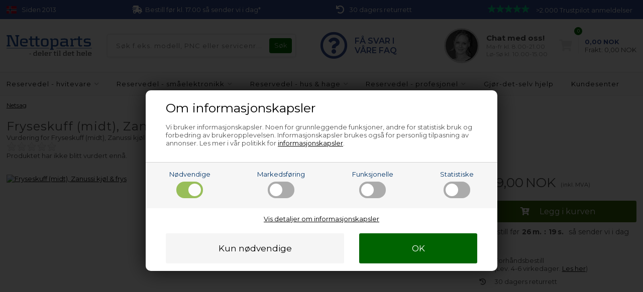

--- FILE ---
content_type: text/html
request_url: https://netsag.nettoparts.net/forms/contact_product_details.php?l=n&itemid=AEG2820
body_size: 2087
content:

<!DOCTYPE html>
<html lang="en">

<head>
  <meta charset="utf-8">
  <meta name="viewport" content="width=device-width, initial-scale=1, shrink-to-fit=no">
  <meta http-equiv="x-ua-compatible" content="ie=edge">
  <title>Nettoparts</title>
  <!-- Font Awesome -->
  <link rel="stylesheet" href="https://use.fontawesome.com/releases/v5.7.0/css/all.css">
  <!-- Bootstrap core CSS -->
  <link href="css/bootstrap.min.css" rel="stylesheet">
  <!-- Material Design Bootstrap -->
  <link href="css/mdb.min.css" rel="stylesheet">
  <!-- Your custom styles (optional) -->
  <link href="css/style.css" rel="stylesheet">
</head>

<body>

	<form class="needs-validation contact_product" id="contact_product" novalidate>
	   <input type="hidden" name="itemid" value="AEG2820"/>
	   <input type="hidden" name="contact-lang" id="contact-lang" value="n" /> 
		<div class="md-form form-sm">
  			<input type="email" id="f_email" class="form-control form-control-sm" name="email" required>
  			<label for="f_email">E-post</label>
  			<!-- <div class="invalid-feedback">Indtast gyldig e-mail adresse.</div> -->
		</div>
		<div class="md-form form-sm">
		
  			<input type="text" id="f_model" class="form-control form-control-sm" name="model" required>
  			<label for="f_model">Inntast modelnummer fra typeskilt</label>
  			
  			<!-- <div class="invalid-feedback">Indtast modelnummer fra typeskilt.</div> -->
  			<small><em><a href="http://www.nettoparts.net/shop/hvor-sitter-typeskiltet-9136s1.html" target="_blank"><i class="fas fa-info-circle"></i>Få hjelp til å finne typeskiltet her</a></em></small>
		</div>		
		<div class="md-form form-sm">
  			<textarea id="f_notat" class="md-textarea form-control form-control-sm" rows="3" name="note" required></textarea>
  			<label for="f_notat">Inntast kommentar</label>
  			<!-- <div class="invalid-feedback">Indtast besked</div> -->
		</div>
 		<button class="btn btn-indigo btn-sm btn-block" type="submit">send <i class="fas fa-angle-double-right"></i></button>
	</form>
    <!-- Central Modal Medium Success -->
<div class="modal fade" id="centralModalSuccess" tabindex="-1" role="dialog" aria-labelledby="myModalLabel" aria-hidden="true" data-backdrop="false">
  <div class="modal-dialog modal-notify modal-success modal-sm" role="document">
    <!--Content-->
    <div class="modal-content">
      <!--Header-->


      <!--Body-->
      <div class="modal-body">
        <div class="text-center">
          <i class="fas fa-check fa-4x mb-3 animated rotateIn"></i>
          <p>Saken din er opprettet og vi vil raskest mulig vende tilbake med et svar på din forespørsel</p>
        </div>
      </div>

    </div>
    <!--/.Content-->
  </div>
</div>   


  <!-- SCRIPTS -->
  <!-- JQuery -->
  <script type="text/javascript" src="js/jquery-3.3.1.min.js"></script>
  <!-- Bootstrap tooltips -->
  <script type="text/javascript" src="js/popper.min.js"></script>
  <!-- Bootstrap core JavaScript -->
  <script type="text/javascript" src="js/bootstrap.min.js"></script>
  <!-- MDB core JavaScript -->
  <script type="text/javascript" src="js/mdb.js"></script>
  
  <script>
  
	  'use strict';
	  window.addEventListener('load', function() {
	  // Fetch all the forms we want to apply custom Bootstrap validation styles to
	  var forms = document.getElementsByClassName('needs-validation');
	  // Loop over them and prevent submission
	  var validation = Array.prototype.filter.call(forms, function(form) {
	  form.addEventListener('submit', function(event) {
	  if (form.checkValidity() === false) {
	  event.preventDefault();
	  event.stopPropagation();
	  }else{
		  event.preventDefault();
			 $.ajax({ 
			       type: 'POST',
			   url: '/helpers/ajax.php?t=opretSagKundeProdukt',
			   data: $("#contact_product").serialize(), // send all form
			   beforeSend: function(){},
			   complete: function(){},
			   success: function(a){  
				   $("#centralModalSuccess").modal()
				   //var json = jQuery.parseJSON(a);
				 
			   }
			});
		  
	  }
	  form.classList.add('was-validated');
	  }, false);
		

	  });
	  }, false);
	  
	/*  $('#contact_product').submit(function(e){
		  
		    e.preventDefault();
		 $.ajax({ 
			       type: 'POST',
			   url: '/helpers/ajax.php?t=opretSagKundeProdukt',
			   data: $("#contact_product").serialize(), // send all form
			   beforeSend: function(){},
			   complete: function(){},
			   success: function(a){  
				   $("#centralModalSuccess").modal()
				   var json = jQuery.parseJSON(a);
				   if(json[0] == 1) {
						$("#centralModalSuccess").show();
						
						$("#reservedel").iCheck('uncheck');
						$("#fejlsogning").iCheck('uncheck');
						$("#reklamation").iCheck('uncheck');
						$("#brand").val("").trigger("change");
						$("#appliance").val("").trigger("change");
						$('#formCustomer')[0].reset();
				   } else {
						$("#modal_failure").show();
				   }  
			   }
			}); 
		
		});*/
	  






  
  
  </script>
</body>

</html>


--- FILE ---
content_type: image/svg+xml
request_url: https://www.nettoparts.no/images/design/kort/payments.svg
body_size: 1954
content:
<?xml version="1.0" encoding="UTF-8"?>
<svg id="Lag_1" xmlns="http://www.w3.org/2000/svg" version="1.1" xmlns:xlink="http://www.w3.org/1999/xlink" viewBox="0 0 1832.3 173.5">
  <!-- Generator: Adobe Illustrator 29.8.4, SVG Export Plug-In . SVG Version: 2.1.1 Build 6)  -->
  <defs>
    <style>
      .st0 {
        fill: #ea4335;
      }

      .st1 {
        fill: #1434cb;
      }

      .st2 {
        fill: #fff;
      }

      .st3 {
        fill: #fbbc04;
      }

      .st4 {
        fill: #4285f4;
      }

      .st5 {
        fill: none;
      }

      .st6 {
        fill: #eb001b;
      }

      .st7 {
        fill: #ff5b24;
      }

      .st8 {
        fill: #ffb3c7;
      }

      .st9 {
        fill: #34a853;
      }

      .st10 {
        fill: #0a0b09;
      }

      .st11 {
        fill: #ff5a00;
      }

      .st12 {
        fill: #f79e1b;
      }

      .st13 {
        clip-path: url(#clippath);
      }
    </style>
    <symbol id="Klarna" viewBox="0 0 312.6 173.6">
      <g>
        <path class="st8" d="M30.1,0h252.4c16.6,0,30.1,13.5,30.1,30.1v113.4c0,16.6-13.5,30.1-30.1,30.1H30.1c-16.6,0-30.1-13.5-30.1-30.1V30.1C0,13.5,13.5,0,30.1,0Z"/>
        <path class="st10" d="M283,101.5c-4.1,0-7.4,3.3-7.4,7.4h0c0,4.1,3.3,7.4,7.4,7.4h0c4.1,0,7.4-3.3,7.4-7.4s-3.3-7.2-7.4-7.4h0ZM258.7,96c0-5.5-4.7-10.2-10.8-10.2s-10.8,4.7-10.8,10.2,4.7,10.2,10.8,10.2,10.8-4.7,10.8-10.2h0ZM258.7,76.1h11.9v39.7h-11.9v-2.8c-3.3,2.5-7.4,3.6-11.6,3.6-11.6,0-20.7-9.4-20.7-21s9.4-21,20.7-21,8.3,1.4,11.6,3.6v-2.2h0ZM164.4,81.1v-5.2h-12.1v40h12.1v-18.5c0-6.3,6.6-9.7,11.3-9.7h.3v-11.6c-4.7,0-9.1,1.9-11.6,5ZM134.3,96c0-5.5-4.7-10.2-10.8-10.2s-10.8,4.7-10.8,10.2,4.7,10.2,10.8,10.2,10.8-4.7,10.8-10.2h0ZM134.3,76.1h11.9v39.7h-11.9v-2.8c-3.3,2.2-7.4,3.6-11.6,3.6-11.6,0-20.7-9.4-20.7-21s9.4-21,20.7-21,8.3,1.4,11.6,3.6v-2.2h0ZM205.5,75c-4.7,0-9.1,1.4-12.1,5.5v-4.4h-11.9v39.7h11.9v-21c0-6.1,4.1-9.1,8.8-9.1s8.3,3,8.3,8.8v21.2h11.9v-25.4c-.3-9.4-7.4-15.4-16.8-15.4h0ZM84.7,115.9h12.4v-57.6h-12.4v57.6ZM30.6,115.9h13v-57.6h-13s0,57.6,0,57.6ZM76.4,58.2c0,12.4-4.7,24-13.2,32.5l17.9,24.8h-16l-19.6-27,5-3.9c8.3-6.3,13.2-16.3,13.2-26.8l12.7.3h0Z"/>
      </g>
    </symbol>
    <symbol id="Mastercard" viewBox="0 0 280.5 173.5">
      <g>
        <rect id="rect19" class="st11" x="102.2" y="18.6" width="75.9" height="136.4"/>
        <path class="st6" d="M107.2,86.8c0-27.7,13-52.3,33-68.2C125.5,7,107,0,86.7,0,38.8,0,0,38.8,0,86.8s38.8,86.7,86.7,86.7,38.8-7,53.5-18.6c-20-15.7-33-40.5-33-68.2h0Z"/>
        <path id="path22" class="st12" d="M280.5,86.8c0,48-38.8,86.7-86.7,86.7s-38.8-7-53.5-18.6c20.2-15.9,33-40.5,33-68.2s-13-52.3-33-68.2C154.9,7,173.5,0,193.7,0c48,0,86.8,39,86.8,86.7h0Z"/>
      </g>
    </symbol>
    <clipPath id="clippath">
      <rect class="st5" x="620" y="0" width="312.5" height="173.5"/>
    </clipPath>
  </defs>
  <path class="st2" d="M294.4,27.8c-6.2,7.3-16,13-25.9,12.2-1.2-9.9,3.6-20.3,9.2-26.8C283.9,5.8,294.7.4,303.4,0c1,10.3-3,20.3-9,27.8M303.3,42c-14.3-.8-26.5,8.1-33.2,8.1s-17.2-7.7-28.5-7.5c-14.7.2-28.3,8.5-35.8,21.8-15.4,26.5-4,65.7,10.9,87.2,7.3,10.7,16,22.4,27.5,21.9,10.9-.4,15.2-7.1,28.3-7.1s17,7.1,28.5,6.9c11.9-.2,19.4-10.7,26.7-21.3,8.3-12.1,11.7-23.9,11.9-24.5-.2-.2-23-8.9-23.2-35.2-.2-21.9,18-32.4,18.8-33-10.3-15.2-26.3-16.8-31.8-17.2"/>
  <g>
    <path class="st4" d="M564.5,88.7c0-5.9-.7-11.8-1.3-17.7h-82.1v33.5h46.7c-2,10.5-7.9,20.4-17.1,26.3v21.7h28.2c16.4-15.1,25.6-37.4,25.6-63.7h0Z"/>
    <path class="st9" d="M481.1,173.5c23.7,0,43.4-7.9,57.8-21l-28.2-21.7c-7.9,5.3-17.7,8.5-29.6,8.5-22.3,0-42-15.1-48.6-36.1h-28.9v22.3c15.1,29.6,44.7,48,77.5,48h0Z"/>
    <path class="st3" d="M432.5,103.2c-3.9-10.5-3.9-22.3,0-33.5v-22.3h-28.9c-12.5,24.3-12.5,53.2,0,78.2l28.9-22.3h0Z"/>
    <path class="st0" d="M481.1,34.2c12.5,0,24.3,4.6,33.5,13.1h0l25-25C523.8,7.9,502.8-.6,481.7,0,448.8,0,418.6,18.4,404.2,48l28.9,22.3c5.9-21,25.6-36.1,48-36.1h0Z"/>
  </g>
  <path class="st1" d="M1645.6,0C1607.6,0,1573.6,19.7,1573.6,56.1s60.2,44.6,60.2,65.6-10.1,16.7-27.4,16.7c-24.5,0-42.9-11.1-42.9-11.1l-7.8,36.7s21.1,9.3,49.2,9.3c41.6,0,74.3-20.7,74.3-57.7s-60.5-46.9-60.5-66.4,8.3-14.5,25.5-14.5,35.3,8,35.3,8l7.7-35.5S1670,0,1645.6,0h0ZM1297.8,2.7l-.9,5.3s16,2.9,30.4,8.8c18.5,6.7,19.9,10.6,23,22.7l34,131.2h45.6L1500.2,2.7h-45.5l-45.2,114.3-18.4-96.8c-1.7-11.1-10.2-17.4-20.7-17.4h-72.6ZM1518.6,2.7l-35.7,168h43.4L1561.8,2.7h-43.3,0ZM1760.7,2.7c-10.5,0-16,5.6-20.1,15.4l-63.6,152.6h45.5l8.8-25.4h55.5l5.3,25.4h40.2L1797.3,2.7h-36.6ZM1766.6,48.1l13.5,63.1h-36.2l22.7-63h0Z"/>
  <use width="280.5" height="173.5" transform="translate(988.1 0)" xlink:href="#Mastercard"/>
  <g class="st13">
    <use width="312.6" height="173.6" transform="translate(620 0)" xlink:href="#Klarna"/>
  </g>
  <path class="st7" d="M75.3,110.3c21,0,32.9-10.2,44.2-25,6.2-7.9,14.2-9.6,19.8-5.1s6.2,13,0,21c-16.4,21.5-37.4,34.6-64.1,34.6S20.8,119.9,3.2,92.1c-5.1-7.4-4-15.3,1.7-19.3s14.2-2.3,19.3,5.7c12.5,18.7,29.5,31.8,51,31.8h0ZM114.4,40.6c0,10.2-7.9,17-17,17s-17-6.8-17-17,7.9-17,17-17,17,7.4,17,17Z"/>
</svg>

--- FILE ---
content_type: image/svg+xml
request_url: https://www.nettoparts.no/images/design/kort/pn.svg
body_size: 1072
content:
<?xml version="1.0" encoding="UTF-8"?>
<svg id="svg3377" xmlns="http://www.w3.org/2000/svg" version="1.1" xmlns:cc="http://creativecommons.org/ns#" xmlns:dc="http://purl.org/dc/elements/1.1/" xmlns:rdf="http://www.w3.org/1999/02/22-rdf-syntax-ns#" xmlns:svg="http://www.w3.org/2000/svg" viewBox="0 0 106.8 20">
  <!-- Generator: Adobe Illustrator 29.8.1, SVG Export Plug-In . SVG Version: 2.1.1 Build 2)  -->
  <defs>
    <style>
      .st0 {
        fill: #0598ba;
      }

      .st0, .st1 {
        fill-rule: evenodd;
      }

      .st1 {
        fill: #0498ba;
      }
    </style>
  </defs>
  <path class="st1" d="M.1,3.9h4.4c.2,0,.4,0,.4.4v.7h0c3-2.7,7.8-1.6,9.2,2.1,1.1,2.7.9,5.3-1.1,7.6-2.1,2.5-6,2.5-8,1.1h-.2v4.2H.6c-.3,0-.4-.1-.4-.4V3.9h-.2.1ZM4.7,10.3c0,1.6,1.1,2.7,2.5,2.7s2.5-1.1,2.5-2.5-.9-2.7-2.5-2.8c-1.6,0-2.7,1.1-2.7,2.7h.2,0Z"/>
  <path class="st1" d="M106.6,16.6h-4.2c-.3,0-.4-.1-.4-.4v-.9c-.2.2-.5.4-.7.5-2.1,1.6-5.7,1.2-7.4-.9-2.3-2.5-2.3-7.1,0-9.6,2.1-2.3,6-2.7,8-.9h0V1.2c0-.3.1-.4.4-.5,1.2-.2,2.5-.5,3.7-.7h.2c.3,0,.4.1.4.4v16.1l.2.2h-.2ZM97.1,10.3c0,1.6,1.1,2.7,2.5,2.7s2.5-1.1,2.7-2.7c0-1.6-1.1-2.7-2.5-2.7s-2.5,1.1-2.5,2.5l-.2.2Z"/>
  <path class="st1" d="M74.4,3.5c1.4,0,2.7.2,3.7.7,2.7,1.1,4.1,3.5,3.9,6.5-.4,3.5-2.7,5.5-5.7,6-1.8.4-3.7.2-5.3-.5-2.7-1.2-3.9-3.5-3.9-6.4.2-4.1,3.2-5.8,6.2-6.4h1.1ZM72,10.3c0,1.6,1.1,2.7,2.5,2.7s2.5-1.1,2.5-2.7-1.1-2.7-2.5-2.7-2.5,1.1-2.5,2.7Z"/>
  <path class="st1" d="M22.9,3.5c1.9,0,3.7.5,5.3,1.8,1.2,1.1,1.9,2.5,2.1,4.1,0,1.9-.2,3.5-1.4,5.1-1.1,1.2-2.5,1.9-4.1,2.3-1.9.4-3.7.4-5.5-.5-3-1.2-4.1-3.9-3.9-6.7.4-3.2,2.7-5.1,5.7-5.8.7,0,1.2-.2,1.9-.2h-.2.1ZM22.9,7.6c-1.6,0-2.7,1.1-2.7,2.7s1.1,2.7,2.5,2.7,2.5-1.1,2.5-2.5-1.1-2.7-2.5-2.7c0,0,.2-.2.2-.2Z"/>
  <path class="st0" d="M57.6,5c1.6-1.4,3.4-1.8,5.3-1.2,1.8.5,2.5,1.8,2.8,3.5v8.8c0,.4,0,.5-.4.5h-3.9c-.4,0-.5,0-.5-.4v-6.7c-.2-1.1-.7-1.4-1.8-1.4s-1.6.5-1.8,1.6v6.7c0,.3-.1.4-.4.4h-3.9c-.3,0-.4-.1-.4-.4V4.6c0-.3.1-.4.4-.4h3.9c.4,0,.5,0,.5.5v.5-.4l.2.2Z"/>
  <path class="st0" d="M37.6,3.5c1.6,0,3,0,4.4.5.3,0,.4.2.4.5-.2.9-.5,1.9-.7,2.8,0,.4-.2.4-.5.4-1.4-.4-2.8-.7-4.4-.5h-.4c-.4,0-.5.2-.5.5s.2.5.5.5c1.1.2,1.9.4,3,.5.5,0,1.1.4,1.6.5,1.4.7,1.9,1.8,1.9,3.2s-.9,3-2.7,3.7c-1.2.5-2.7.7-4.1.7s-3.4-.2-5.1-.7c-.3,0-.3-.2-.2-.5.4-1.1.5-1.9.7-3,0-.4.2-.4.5-.2,1.6.5,3.2.9,4.8.9h.7c.2,0,.4-.2.4-.5s0-.4-.4-.5c-.5-.2-1.1-.2-1.6-.4-.9,0-1.9-.4-2.8-.7-2.5-1.1-3-4.2-1.1-6.2,1.1-1.1,2.5-1.2,4.1-1.4h1.4v-.2h0Z"/>
  <path class="st0" d="M43.6,8.8V1.6c0-.3.1-.4.4-.4h3.9c.3,0,.4.1.4.4v2.1c0,.3.1.4.4.4h3.5c.3,0,.3.1.2.4-.5,1.1-1.2,2.1-1.8,3.4,0,.2-.2.4-.5.2h-1.4c-.3,0-.4.1-.4.4v7.6c0,.4-.2.5-.5.5h-3.7c-.4,0-.5,0-.5-.5v-7.3l.2.2-.2-.2Z"/>
  <path class="st1" d="M87.7,5.3c1.1-1.4,2.5-1.6,4.1-1.4.3,0,.4.1.4.4v3.5c0,.3-.1.4-.4.4-.5,0-1.1-.2-1.6,0-1.6,0-2.3.9-2.3,2.5v5.7c0,.4,0,.5-.5.5h-3.7c-.3,0-.4-.1-.4-.4V4.6c0-.3.1-.4.4-.4h3.9c.3,0,.4.1.4.4v1.1l-.2-.4h-.1Z"/>
</svg>

--- FILE ---
content_type: text/javascript
request_url: https://www.nettoparts.no/shop/frontend/public/js/fancybox.min.js?version=356
body_size: 27788
content:
!function(c,i,h,g){"use strict";var s,a,r,d,e,l,f,u,o,t,n,p,b;function m(t,e){var n,o,s,a=[],i=0;t&&t.isDefaultPrevented()||(t.preventDefault(),e=e||{},n=(e=t&&t.data?u(t.data.options,e):e).$target||h(t.currentTarget).trigger("blur"),(s=h.fancybox.getInstance())&&s.$trigger&&s.$trigger.is(n))||(a=e.selector?h(e.selector):(o=n.attr("data-fancybox")||"")?(a=t.data?t.data.items:[]).length?a.filter('[data-fancybox="'+o+'"]'):h('[data-fancybox="'+o+'"]'):[n],i=h(a).index(n),(s=h.fancybox.open(a,e,i=i<0?0:i)).$trigger=n)}c.console=c.console||{info:function(t){}},h&&(h.fn.fancybox?console.info("fancyBox already initialized"):(t={closeExisting:!1,loop:!1,gutter:50,keyboard:!0,preventCaptionOverlap:!0,arrows:!0,infobar:!0,smallBtn:"auto",toolbar:"auto",buttons:["zoom","slideShow","thumbs","close"],idleTime:3,protect:!1,modal:!1,image:{preload:!1},ajax:{settings:{data:{fancybox:!0}}},iframe:{tpl:'<iframe id="fancybox-frame{rnd}" name="fancybox-frame{rnd}" class="fancybox-iframe" allowfullscreen="allowfullscreen" allow="autoplay; fullscreen" src=""></iframe>',preload:!0,css:{},attr:{scrolling:"auto"}},video:{tpl:'<video class="fancybox-video" controls controlsList="nodownload" poster="{{poster}}"><source src="{{src}}" type="{{format}}" />Sorry, your browser doesn\'t support embedded videos, <a href="{{src}}">download</a> and watch with your favorite video player!</video>',format:"",autoStart:!0},defaultType:"image",animationEffect:"zoom",animationDuration:366,zoomOpacity:"auto",transitionEffect:"fade",transitionDuration:366,slideClass:"",baseClass:"",baseTpl:'<div class="fancybox-container" role="dialog" tabindex="-1"><div class="fancybox-bg"></div><div class="fancybox-inner"><div class="fancybox-infobar"><span data-fancybox-index></span>&nbsp;/&nbsp;<span data-fancybox-count></span></div><div class="fancybox-toolbar">{{buttons}}</div><div class="fancybox-navigation">{{arrows}}</div><div class="fancybox-stage"></div><div class="fancybox-caption"><div class="fancybox-caption__body"></div></div></div></div>',spinnerTpl:'<div class="fancybox-loading"></div>',errorTpl:'<div class="fancybox-error"><p>{{ERROR}}</p></div>',btnTpl:{download:'<a download data-fancybox-download class="fancybox-button fancybox-button--download" title="{{DOWNLOAD}}" href="javascript:;"><svg xmlns="http://www.w3.org/2000/svg" viewBox="0 0 24 24"><path d="M18.62 17.09V19H5.38v-1.91zm-2.97-6.96L17 11.45l-5 4.87-5-4.87 1.36-1.32 2.68 2.64V5h1.92v7.77z"/></svg></a>',zoom:'<button data-fancybox-zoom class="fancybox-button fancybox-button--zoom" title="{{ZOOM}}"><svg xmlns="http://www.w3.org/2000/svg" viewBox="0 0 24 24"><path d="M18.7 17.3l-3-3a5.9 5.9 0 0 0-.6-7.6 5.9 5.9 0 0 0-8.4 0 5.9 5.9 0 0 0 0 8.4 5.9 5.9 0 0 0 7.7.7l3 3a1 1 0 0 0 1.3 0c.4-.5.4-1 0-1.5zM8.1 13.8a4 4 0 0 1 0-5.7 4 4 0 0 1 5.7 0 4 4 0 0 1 0 5.7 4 4 0 0 1-5.7 0z"/></svg></button>',close:'<button data-fancybox-close class="fancybox-button fancybox-button--close" title="{{CLOSE}}"><svg xmlns="http://www.w3.org/2000/svg" viewBox="0 0 24 24"><path d="M12 10.6L6.6 5.2 5.2 6.6l5.4 5.4-5.4 5.4 1.4 1.4 5.4-5.4 5.4 5.4 1.4-1.4-5.4-5.4 5.4-5.4-1.4-1.4-5.4 5.4z"/></svg></button>',arrowLeft:'<button data-fancybox-prev class="fancybox-button fancybox-button--arrow_left" title="{{PREV}}"><div><svg xmlns="http://www.w3.org/2000/svg" viewBox="0 0 24 24"><path d="M11.28 15.7l-1.34 1.37L5 12l4.94-5.07 1.34 1.38-2.68 2.72H19v1.94H8.6z"/></svg></div></button>',arrowRight:'<button data-fancybox-next class="fancybox-button fancybox-button--arrow_right" title="{{NEXT}}"><div><svg xmlns="http://www.w3.org/2000/svg" viewBox="0 0 24 24"><path d="M15.4 12.97l-2.68 2.72 1.34 1.38L19 12l-4.94-5.07-1.34 1.38 2.68 2.72H5v1.94z"/></svg></div></button>',smallBtn:'<button type="button" data-fancybox-close class="fancybox-button fancybox-close-small" title="{{CLOSE}}"><svg xmlns="http://www.w3.org/2000/svg" version="1" viewBox="0 0 24 24"><path d="M13 12l5-5-1-1-5 5-5-5-1 1 5 5-5 5 1 1 5-5 5 5 1-1z"/></svg></button>'},parentEl:"body",hideScrollbar:!0,autoFocus:!0,backFocus:!0,trapFocus:!0,fullScreen:{autoStart:!1},touch:{vertical:!0,momentum:!0},hash:null,media:{},slideShow:{autoStart:!1,speed:3e3},thumbs:{autoStart:!1,hideOnClose:!0,parentEl:".fancybox-container",axis:"y"},wheel:"auto",onInit:h.noop,beforeLoad:h.noop,afterLoad:h.noop,beforeShow:h.noop,afterShow:h.noop,beforeClose:h.noop,afterClose:h.noop,onActivate:h.noop,onDeactivate:h.noop,clickContent:function(t,e){return"image"===t.type&&"zoom"},clickSlide:"close",clickOutside:"close",dblclickContent:!1,dblclickSlide:!1,dblclickOutside:!1,mobile:{preventCaptionOverlap:!1,idleTime:!1,clickContent:function(t,e){return"image"===t.type&&"toggleControls"},clickSlide:function(t,e){return"image"===t.type?"toggleControls":"close"},dblclickContent:function(t,e){return"image"===t.type&&"zoom"},dblclickSlide:function(t,e){return"image"===t.type&&"zoom"}},lang:"en",i18n:{en:{CLOSE:"Close",NEXT:"Next",PREV:"Previous",ERROR:"The requested content cannot be loaded. <br/> Please try again later.",PLAY_START:"Start slideshow",PLAY_STOP:"Pause slideshow",FULL_SCREEN:"Full screen",THUMBS:"Thumbnails",DOWNLOAD:"Download",SHARE:"Share",ZOOM:"Zoom"},de:{CLOSE:"Schlie&szlig;en",NEXT:"Weiter",PREV:"Zur&uuml;ck",ERROR:"Die angeforderten Daten konnten nicht geladen werden. <br/> Bitte versuchen Sie es sp&auml;ter nochmal.",PLAY_START:"Diaschau starten",PLAY_STOP:"Diaschau beenden",FULL_SCREEN:"Vollbild",THUMBS:"Vorschaubilder",DOWNLOAD:"Herunterladen",SHARE:"Teilen",ZOOM:"Vergr&ouml;&szlig;ern"}}},s=h(c),a=h(i),r=0,d=c.requestAnimationFrame||c.webkitRequestAnimationFrame||c.mozRequestAnimationFrame||c.oRequestAnimationFrame||function(t){return c.setTimeout(t,1e3/60)},e=c.cancelAnimationFrame||c.webkitCancelAnimationFrame||c.mozCancelAnimationFrame||c.oCancelAnimationFrame||function(t){c.clearTimeout(t)},l=function(){var t,e=i.createElement("fakeelement"),n={transition:"transitionend",OTransition:"oTransitionEnd",MozTransition:"transitionend",WebkitTransition:"webkitTransitionEnd"};for(t in n)if(e.style[t]!==g)return n[t];return"transitionend"}(),f=function(t){return t&&t.length&&t[0].offsetHeight},u=function(t,e){var n=h.extend(!0,{},t,e);return h.each(e,function(t,e){h.isArray(e)&&(n[t]=e)}),n},h.extend((o=function(t,e,n){var o=this;o.opts=u({index:n},h.fancybox.defaults),h.isPlainObject(e)&&(o.opts=u(o.opts,e)),h.fancybox.isMobile&&(o.opts=u(o.opts,o.opts.mobile)),o.id=o.opts.id||++r,o.currIndex=parseInt(o.opts.index,10)||0,o.prevIndex=null,o.prevPos=null,o.currPos=0,o.firstRun=!0,o.group=[],o.slides={},o.addContent(t),o.group.length&&o.init()}).prototype,{init:function(){var e,n,o=this,s=o.group[o.currIndex].opts;s.closeExisting&&h.fancybox.close(!0),h("body").addClass("fancybox-active"),!h.fancybox.getInstance()&&!1!==s.hideScrollbar&&!h.fancybox.isMobile&&i.body.scrollHeight>c.innerHeight&&(h("head").append('<style id="fancybox-style-noscroll" type="text/css">.compensate-for-scrollbar{margin-right:'+(c.innerWidth-i.documentElement.clientWidth)+"px;}</style>"),h("body").addClass("compensate-for-scrollbar")),n="",h.each(s.buttons,function(t,e){n+=s.btnTpl[e]||""}),e=h(o.translate(o,s.baseTpl.replace("{{buttons}}",n).replace("{{arrows}}",s.btnTpl.arrowLeft+s.btnTpl.arrowRight))).attr("id","fancybox-container-"+o.id).addClass(s.baseClass).data("FancyBox",o).appendTo(s.parentEl),o.$refs={container:e},["bg","inner","infobar","toolbar","stage","caption","navigation"].forEach(function(t){o.$refs[t]=e.find(".fancybox-"+t)}),o.trigger("onInit"),o.activate(),o.jumpTo(o.currIndex)},translate:function(t,e){var n=t.opts.i18n[t.opts.lang]||t.opts.i18n.en;return e.replace(/\{\{(\w+)\}\}/g,function(t,e){return n[e]===g?t:n[e]})},addContent:function(t){var i=this,t=h.makeArray(t);h.each(t,function(t,e){var n,o,s={},a={};h.isPlainObject(e)?a=(s=e).opts||e:"object"===h.type(e)&&h(e).length?(a=(n=h(e)).data()||{},(a=h.extend(!0,{},a,a.options)).$orig=n,s.src=i.opts.src||a.src||n.attr("href"),s.type||s.src||(s.type="inline",s.src=e)):s={type:"html",src:e+""},s.opts=h.extend(!0,{},i.opts,a),h.isArray(a.buttons)&&(s.opts.buttons=a.buttons),h.fancybox.isMobile&&s.opts.mobile&&(s.opts=u(s.opts,s.opts.mobile)),n=s.type||s.opts.type,a=s.src||"",!n&&a&&((o=a.match(/\.(mp4|mov|ogv|webm)((\?|#).*)?$/i))?(n="video",s.opts.video.format||(s.opts.video.format="video/"+("ogv"===o[1]?"ogg":o[1]))):a.match(/(^data:image\/[a-z0-9+\/=]*,)|(\.(jp(e|g|eg)|gif|png|bmp|webp|svg|ico)((\?|#).*)?$)/i)?n="image":a.match(/\.(pdf)((\?|#).*)?$/i)?s=h.extend(!0,s,{contentType:"pdf",opts:{iframe:{preload:!(n="iframe")}}}):"#"===a.charAt(0)&&(n="inline")),n?s.type=n:i.trigger("objectNeedsType",s),s.contentType||(s.contentType=-1<h.inArray(s.type,["html","inline","ajax"])?"html":s.type),s.index=i.group.length,"auto"==s.opts.smallBtn&&(s.opts.smallBtn=-1<h.inArray(s.type,["html","inline","ajax"])),"auto"===s.opts.toolbar&&(s.opts.toolbar=!s.opts.smallBtn),s.$thumb=s.opts.$thumb||null,s.opts.$trigger&&s.index===i.opts.index&&(s.$thumb=s.opts.$trigger.find("img:first"),s.$thumb.length)&&(s.opts.$orig=s.opts.$trigger),s.$thumb&&s.$thumb.length||!s.opts.$orig||(s.$thumb=s.opts.$orig.find("img:first")),s.$thumb&&!s.$thumb.length&&(s.$thumb=null),s.thumb=s.opts.thumb||(s.$thumb?s.$thumb[0].src:null),"function"===h.type(s.opts.caption)&&(s.opts.caption=s.opts.caption.apply(e,[i,s])),"function"===h.type(i.opts.caption)&&(s.opts.caption=i.opts.caption.apply(e,[i,s])),s.opts.caption instanceof h||(s.opts.caption=s.opts.caption===g?"":s.opts.caption+""),"ajax"===s.type&&1<(o=a.split(/\s+/,2)).length&&(s.src=o.shift(),s.opts.filter=o.shift()),s.opts.modal&&(s.opts=h.extend(!0,s.opts,{trapFocus:!0,infobar:0,toolbar:0,smallBtn:0,keyboard:0,slideShow:0,fullScreen:0,thumbs:0,touch:0,clickContent:!1,clickSlide:!1,clickOutside:!1,dblclickContent:!1,dblclickSlide:!1,dblclickOutside:!1})),i.group.push(s)}),Object.keys(i.slides).length&&(i.updateControls(),t=i.Thumbs)&&t.isActive&&(t.create(),t.focus())},addEvents:function(){var o=this;o.removeEvents(),o.$refs.container.on("click.fb-close","[data-fancybox-close]",function(t){t.stopPropagation(),t.preventDefault(),o.close(t)}).on("touchstart.fb-prev click.fb-prev","[data-fancybox-prev]",function(t){t.stopPropagation(),t.preventDefault(),o.previous()}).on("touchstart.fb-next click.fb-next","[data-fancybox-next]",function(t){t.stopPropagation(),t.preventDefault(),o.next()}).on("click.fb","[data-fancybox-zoom]",function(t){o[o.isScaledDown()?"scaleToActual":"scaleToFit"]()}),s.on("orientationchange.fb resize.fb",function(t){t&&t.originalEvent&&"resize"===t.originalEvent.type?(o.requestId&&e(o.requestId),o.requestId=d(function(){o.update(t)})):(o.current&&"iframe"===o.current.type&&o.$refs.stage.hide(),setTimeout(function(){o.$refs.stage.show(),o.update(t)},h.fancybox.isMobile?600:250))}),a.on("keydown.fb",function(t){var e=(h.fancybox?h.fancybox.getInstance():null).current,n=t.keyCode||t.which;9==n?e.opts.trapFocus&&o.focus(t):!e.opts.keyboard||t.ctrlKey||t.altKey||t.shiftKey||h(t.target).is("input,textarea,video,audio")||(8===n||27===n?(t.preventDefault(),o.close(t)):37===n||38===n?(t.preventDefault(),o.previous()):39===n||40===n?(t.preventDefault(),o.next()):o.trigger("afterKeydown",t,n))}),o.group[o.currIndex].opts.idleTime&&(o.idleSecondsCounter=0,a.on("mousemove.fb-idle mouseleave.fb-idle mousedown.fb-idle touchstart.fb-idle touchmove.fb-idle scroll.fb-idle keydown.fb-idle",function(t){o.idleSecondsCounter=0,o.isIdle&&o.showControls(),o.isIdle=!1}),o.idleInterval=c.setInterval(function(){o.idleSecondsCounter++,o.idleSecondsCounter>=o.group[o.currIndex].opts.idleTime&&!o.isDragging&&(o.isIdle=!0,o.idleSecondsCounter=0,o.hideControls())},1e3))},removeEvents:function(){s.off("orientationchange.fb resize.fb"),a.off("keydown.fb .fb-idle"),this.$refs.container.off(".fb-close .fb-prev .fb-next"),this.idleInterval&&(c.clearInterval(this.idleInterval),this.idleInterval=null)},previous:function(t){return this.jumpTo(this.currPos-1,t)},next:function(t){return this.jumpTo(this.currPos+1,t)},jumpTo:function(t,o){var e,n,s,a,i,r,c,l,d=this,u=d.group.length;if(!(d.isDragging||d.isClosing||d.isAnimating&&d.firstRun)){if(t=parseInt(t,10),!(n=(d.current||d).opts.loop)&&(t<0||u<=t))return!1;e=d.firstRun=!Object.keys(d.slides).length,a=d.current,d.prevIndex=d.currIndex,d.prevPos=d.currPos,s=d.createSlide(t),1<u&&((n||s.index<u-1)&&d.createSlide(t+1),n||0<s.index)&&d.createSlide(t-1),d.current=s,d.currIndex=s.index,d.currPos=s.pos,d.trigger("beforeShow",e),d.updateControls(),s.forcedDuration=g,h.isNumeric(o)?s.forcedDuration=o:o=s.opts[e?"animationDuration":"transitionDuration"],o=parseInt(o,10),u=d.isMoved(s),s.$slide.addClass("fancybox-slide--current"),e?(s.opts.animationEffect&&o&&d.$refs.container.css("transition-duration",o+"ms"),d.$refs.container.addClass("fancybox-is-open").trigger("focus"),d.loadSlide(s)):(i=h.fancybox.getTranslate(a.$slide),r=h.fancybox.getTranslate(d.$refs.stage),h.each(d.slides,function(t,e){h.fancybox.stop(e.$slide,!0)}),a.pos!==s.pos&&(a.isComplete=!1),a.$slide.removeClass("fancybox-slide--complete fancybox-slide--current"),u?(l=i.left-(a.pos*i.width+a.pos*a.opts.gutter),h.each(d.slides,function(t,e){e.$slide.removeClass("fancybox-animated").removeClass(function(t,e){return(e.match(/(^|\s)fancybox-fx-\S+/g)||[]).join(" ")});var n=e.pos*i.width+e.pos*e.opts.gutter;h.fancybox.setTranslate(e.$slide,{top:0,left:n-r.left+l}),e.pos!==s.pos&&e.$slide.addClass("fancybox-slide--"+(e.pos>s.pos?"next":"previous")),f(e.$slide),h.fancybox.animate(e.$slide,{top:0,left:(e.pos-s.pos)*i.width+(e.pos-s.pos)*e.opts.gutter},o,function(){e.$slide.css({transform:"",opacity:""}).removeClass("fancybox-slide--next fancybox-slide--previous"),e.pos===d.currPos&&d.complete()})})):o&&s.opts.transitionEffect&&(c="fancybox-animated fancybox-fx-"+s.opts.transitionEffect,a.$slide.addClass("fancybox-slide--"+(a.pos>s.pos?"next":"previous")),h.fancybox.animate(a.$slide,c,o,function(){a.$slide.removeClass(c).removeClass("fancybox-slide--next fancybox-slide--previous")},!1)),s.isLoaded?d.revealContent(s):d.loadSlide(s)),d.preload("image")}},createSlide:function(t){var e,n=this,o=t%n.group.length;return o=o<0?n.group.length+o:o,!n.slides[t]&&n.group[o]&&(e=h('<div class="fancybox-slide"></div>').appendTo(n.$refs.stage),n.slides[t]=h.extend(!0,{},n.group[o],{pos:t,$slide:e,isLoaded:!1}),n.updateSlide(n.slides[t])),n.slides[t]},scaleToActual:function(t,e,n){var o,s,a,i,r=this,c=r.current,l=c.$content,d=h.fancybox.getTranslate(c.$slide).width,u=h.fancybox.getTranslate(c.$slide).height,f=c.width,p=c.height;r.isAnimating||r.isMoved()||!l||"image"!=c.type||!c.isLoaded||c.hasError||(r.isAnimating=!0,h.fancybox.stop(l),t=t===g?.5*d:t,e=e===g?.5*u:e,(o=h.fancybox.getTranslate(l)).top-=h.fancybox.getTranslate(c.$slide).top,o.left-=h.fancybox.getTranslate(c.$slide).left,c=f/o.width,i=p/o.height,s=.5*d-.5*f,a=.5*u-.5*p,d<f&&(s=0<(s=o.left*c-(t*c-t))?0:s)<d-f&&(s=d-f),u<p&&(a=0<(a=o.top*i-(e*i-e))?0:a)<u-p&&(a=u-p),r.updateCursor(f,p),h.fancybox.animate(l,{top:a,left:s,scaleX:c,scaleY:i},n||366,function(){r.isAnimating=!1}),r.SlideShow&&r.SlideShow.isActive&&r.SlideShow.stop())},scaleToFit:function(t){var e=this,n=e.current,o=n.$content;e.isAnimating||e.isMoved()||!o||"image"!=n.type||!n.isLoaded||n.hasError||(e.isAnimating=!0,h.fancybox.stop(o),n=e.getFitPos(n),e.updateCursor(n.width,n.height),h.fancybox.animate(o,{top:n.top,left:n.left,scaleX:n.width/o.width(),scaleY:n.height/o.height()},t||366,function(){e.isAnimating=!1}))},getFitPos:function(t){var e,n,o=t.$content,s=t.$slide,a=t.width||t.opts.width,i=t.height||t.opts.height,r={};return!!(t.isLoaded&&o&&o.length)&&(e=h.fancybox.getTranslate(this.$refs.stage).width,n=h.fancybox.getTranslate(this.$refs.stage).height,e-=parseFloat(s.css("paddingLeft"))+parseFloat(s.css("paddingRight"))+parseFloat(o.css("marginLeft"))+parseFloat(o.css("marginRight")),n-=parseFloat(s.css("paddingTop"))+parseFloat(s.css("paddingBottom"))+parseFloat(o.css("marginTop"))+parseFloat(o.css("marginBottom")),a&&i||(a=e,i=n),e-.5<(a*=o=Math.min(1,e/a,n/i))&&(a=e),n-.5<(i*=o)&&(i=n),"image"===t.type?(r.top=Math.floor(.5*(n-i))+parseFloat(s.css("paddingTop")),r.left=Math.floor(.5*(e-a))+parseFloat(s.css("paddingLeft"))):"video"===t.contentType&&(a/(o=t.opts.width&&t.opts.height?a/i:t.opts.ratio||16/9)<i?i=a/o:i*o<a&&(a=i*o)),r.width=a,r.height=i,r)},update:function(n){var o=this;h.each(o.slides,function(t,e){o.updateSlide(e,n)})},updateSlide:function(t,e){var n=this,o=t&&t.$content,s=t.width||t.opts.width,a=t.height||t.opts.height,i=t.$slide;n.adjustCaption(t),o&&(s||a||"video"===t.contentType)&&!t.hasError&&(h.fancybox.stop(o),h.fancybox.setTranslate(o,n.getFitPos(t)),t.pos===n.currPos)&&(n.isAnimating=!1,n.updateCursor()),n.adjustLayout(t),i.length&&(i.trigger("refresh"),t.pos===n.currPos)&&n.$refs.toolbar.add(n.$refs.navigation.find(".fancybox-button--arrow_right")).toggleClass("compensate-for-scrollbar",i.get(0).scrollHeight>i.get(0).clientHeight),n.trigger("onUpdate",t,e)},centerSlide:function(t){var e=this,n=e.current,o=n.$slide;!e.isClosing&&n&&(o.siblings().css({transform:"",opacity:""}),o.parent().children().removeClass("fancybox-slide--previous fancybox-slide--next"),h.fancybox.animate(o,{top:0,left:0,opacity:1},t===g?0:t,function(){o.css({transform:"",opacity:""}),n.isComplete||e.complete()},!1))},isMoved:function(t){var e,n,t=t||this.current;return!!t&&(n=h.fancybox.getTranslate(this.$refs.stage),e=h.fancybox.getTranslate(t.$slide),!t.$slide.hasClass("fancybox-animated"))&&(.5<Math.abs(e.top-n.top)||.5<Math.abs(e.left-n.left))},updateCursor:function(t,e){var n=this,o=n.current,s=n.$refs.container;o&&!n.isClosing&&n.Guestures&&(s.removeClass("fancybox-is-zoomable fancybox-can-zoomIn fancybox-can-zoomOut fancybox-can-swipe fancybox-can-pan"),e=!!(t=n.canPan(t,e))||n.isZoomable(),s.toggleClass("fancybox-is-zoomable",e),h("[data-fancybox-zoom]").prop("disabled",!e),t?s.addClass("fancybox-can-pan"):e&&("zoom"===o.opts.clickContent||h.isFunction(o.opts.clickContent)&&"zoom"==o.opts.clickContent(o))?s.addClass("fancybox-can-zoomIn"):o.opts.touch&&(o.opts.touch.vertical||1<n.group.length)&&"video"!==o.contentType&&s.addClass("fancybox-can-swipe"))},isZoomable:function(){var t,e=this.current;if(e&&!this.isClosing&&"image"===e.type&&!e.hasError){if(!e.isLoaded)return!0;if((t=this.getFitPos(e))&&(e.width>t.width||e.height>t.height))return!0}return!1},isScaledDown:function(t,e){var n=!1,o=this.current,s=o.$content;return t!==g&&e!==g?n=t<o.width&&e<o.height:s&&(n=(n=h.fancybox.getTranslate(s)).width<o.width&&n.height<o.height),n},canPan:function(t,e){var n=this.current,o=null,s=!1;return s="image"===n.type&&(n.isComplete||t&&e)&&!n.hasError&&(s=this.getFitPos(n),t!==g&&e!==g?o={width:t,height:e}:n.isComplete&&(o=h.fancybox.getTranslate(n.$content)),o)?s&&(1.5<Math.abs(o.width-s.width)||1.5<Math.abs(o.height-s.height)):s},loadSlide:function(n){var t,e,o,s=this;if(!n.isLoading&&!n.isLoaded){if(!(n.isLoading=!0)===s.trigger("beforeLoad",n))return n.isLoading=!1;switch(t=n.type,(e=n.$slide).off("refresh").trigger("onReset").addClass(n.opts.slideClass),t){case"image":s.setImage(n);break;case"iframe":s.setIframe(n);break;case"html":s.setContent(n,n.src||n.content);break;case"video":s.setContent(n,n.opts.video.tpl.replace(/\{\{src\}\}/gi,n.src).replace("{{format}}",n.opts.videoFormat||n.opts.video.format||"").replace("{{poster}}",n.thumb||""));break;case"inline":h(n.src).length?s.setContent(n,h(n.src)):s.setError(n);break;case"ajax":s.showLoading(n),o=h.ajax(h.extend({},n.opts.ajax.settings,{url:n.src,success:function(t,e){"success"===e&&s.setContent(n,t)},error:function(t,e){t&&"abort"!==e&&s.setError(n)}})),e.one("onReset",function(){o.abort()});break;default:s.setError(n)}return!0}},setImage:function(e){var t,n=this;setTimeout(function(){var t=e.$image;n.isClosing||!e.isLoading||t&&t.length&&t[0].complete||e.hasError||n.showLoading(e)},50),n.checkSrcset(e),e.$content=h('<div class="fancybox-content"></div>').addClass("fancybox-is-hidden").appendTo(e.$slide.addClass("fancybox-slide--image")),!1!==e.opts.preload&&e.opts.width&&e.opts.height&&e.thumb&&(e.width=e.opts.width,e.height=e.opts.height,(t=i.createElement("img")).onerror=function(){h(this).remove(),e.$ghost=null},t.onload=function(){n.afterLoad(e)},e.$ghost=h(t).addClass("fancybox-image").appendTo(e.$content).attr("src",e.thumb)),n.setBigImage(e)},checkSrcset:function(t){var e,n,o,s,a=t.opts.srcset||t.opts.image.srcset;if(a){o=c.devicePixelRatio||1,s=c.innerWidth*o,(n=a.split(",").map(function(t){var o={};return t.trim().split(/\s+/).forEach(function(t,e){var n=parseInt(t.substring(0,t.length-1),10);if(0===e)return o.url=t;n&&(o.value=n,o.postfix=t[t.length-1])}),o})).sort(function(t,e){return t.value-e.value});for(var i=0;i<n.length;i++){var r=n[i];if("w"===r.postfix&&r.value>=s||"x"===r.postfix&&r.value>=o){e=r;break}}(e=!e&&n.length?n[n.length-1]:e)&&(t.src=e.url,t.width&&t.height&&"w"==e.postfix&&(t.height=t.width/t.height*e.value,t.width=e.value),t.opts.srcset=a)}},setBigImage:function(e){var n=this,t=i.createElement("img"),o=h(t);e.$image=o.one("error",function(){n.setError(e)}).one("load",function(){var t;e.$ghost||(n.resolveImageSlideSize(e,this.naturalWidth,this.naturalHeight),n.afterLoad(e)),n.isClosing||(e.opts.srcset&&((t=e.opts.sizes)&&"auto"!==t||(t=(1<e.width/e.height&&1<s.width()/s.height()?"100":Math.round(e.width/e.height*100))+"vw"),o.attr("sizes",t).attr("srcset",e.opts.srcset)),e.$ghost&&setTimeout(function(){e.$ghost&&!n.isClosing&&e.$ghost.hide()},Math.min(300,Math.max(1e3,e.height/1600))),n.hideLoading(e))}).addClass("fancybox-image").attr("src",e.src).appendTo(e.$content),(t.complete||"complete"==t.readyState)&&o.naturalWidth&&o.naturalHeight?o.trigger("load"):t.error&&o.trigger("error")},resolveImageSlideSize:function(t,e,n){var o=parseInt(t.opts.width,10),s=parseInt(t.opts.height,10);t.width=e,t.height=n,0<o&&(t.width=o,t.height=Math.floor(o*n/e)),0<s&&(t.width=Math.floor(s*e/n),t.height=s)},setIframe:function(a){var i,e=this,r=a.opts.iframe,c=a.$slide;a.$content=h('<div class="fancybox-content'+(r.preload?" fancybox-is-hidden":"")+'"></div>').css(r.css).appendTo(c),c.addClass("fancybox-slide--"+a.contentType),a.$iframe=i=h(r.tpl.replace(/\{rnd\}/g,(new Date).getTime())).attr(r.attr).appendTo(a.$content),r.preload?(e.showLoading(a),i.on("load.fb error.fb",function(t){this.isReady=1,a.$slide.trigger("refresh"),e.afterLoad(a)}),c.on("refresh.fb",function(){var t,e=a.$content,n=r.css.width,o=r.css.height;if(1===i[0].isReady){try{t=i.contents().find("body")}catch(s){}t&&t.length&&t.children().length&&(c.css("overflow","visible"),e.css({width:"100%","max-width":"100%",height:"9999px"}),n===g&&(n=Math.ceil(Math.max(t[0].clientWidth,t.outerWidth(!0)))),e.css("width",n||"").css("max-width",""),o===g&&(o=Math.ceil(Math.max(t[0].clientHeight,t.outerHeight(!0)))),e.css("height",o||""),c.css("overflow","auto")),e.removeClass("fancybox-is-hidden")}})):e.afterLoad(a),i.attr("src",a.src),c.one("onReset",function(){try{h(this).find("iframe").hide().unbind().attr("src","//about:blank")}catch(t){}h(this).off("refresh.fb").empty(),a.isLoaded=!1,a.isRevealed=!1})},setContent:function(t,e){var n;this.isClosing||(this.hideLoading(t),t.$content&&h.fancybox.stop(t.$content),t.$slide.empty(),(n=e)&&n.hasOwnProperty&&n instanceof h&&e.parent().length?((e.hasClass("fancybox-content")||e.parent().hasClass("fancybox-content"))&&e.parents(".fancybox-slide").trigger("onReset"),t.$placeholder=h("<div>").hide().insertAfter(e),e.css("display","inline-block")):t.hasError||("string"===h.type(e)&&(e=h("<div>").append(h.trim(e)).contents()),t.opts.filter&&(e=h("<div>").html(e).find(t.opts.filter))),t.$slide.one("onReset",function(){h(this).find("video,audio").trigger("pause"),t.$placeholder&&(t.$placeholder.after(e.removeClass("fancybox-content").hide()).remove(),t.$placeholder=null),t.$smallBtn&&(t.$smallBtn.remove(),t.$smallBtn=null),t.hasError||(h(this).empty(),t.isLoaded=!1,t.isRevealed=!1)}),h(e).appendTo(t.$slide),h(e).is("video,audio")&&(h(e).addClass("fancybox-video"),h(e).wrap("<div></div>"),t.contentType="video",t.opts.width=t.opts.width||h(e).attr("width"),t.opts.height=t.opts.height||h(e).attr("height")),t.$content=t.$slide.children().filter("div,form,main,video,audio,article,.fancybox-content").first(),t.$content.siblings().hide(),t.$content.length||(t.$content=t.$slide.wrapInner("<div></div>").children().first()),t.$content.addClass("fancybox-content"),t.$slide.addClass("fancybox-slide--"+t.contentType),this.afterLoad(t))},setError:function(t){t.hasError=!0,t.$slide.trigger("onReset").removeClass("fancybox-slide--"+t.contentType).addClass("fancybox-slide--error"),t.contentType="html",this.setContent(t,this.translate(t,t.opts.errorTpl)),t.pos===this.currPos&&(this.isAnimating=!1)},showLoading:function(t){(t=t||this.current)&&!t.$spinner&&(t.$spinner=h(this.translate(this,this.opts.spinnerTpl)).appendTo(t.$slide).hide().fadeIn("fast"))},hideLoading:function(t){(t=t||this.current)&&t.$spinner&&(t.$spinner.stop().remove(),delete t.$spinner)},afterLoad:function(t){var e=this;e.isClosing||(t.isLoading=!1,t.isLoaded=!0,e.trigger("afterLoad",t),e.hideLoading(t),!t.opts.smallBtn||t.$smallBtn&&t.$smallBtn.length||(t.$smallBtn=h(e.translate(t,t.opts.btnTpl.smallBtn)).appendTo(t.$content)),t.opts.protect&&t.$content&&!t.hasError&&(t.$content.on("contextmenu.fb",function(t){return 2==t.button&&t.preventDefault(),!0}),"image"===t.type)&&h('<div class="fancybox-spaceball"></div>').appendTo(t.$content),e.adjustCaption(t),e.adjustLayout(t),t.pos===e.currPos&&e.updateCursor(),e.revealContent(t))},adjustCaption:function(t){var e=this,t=t||e.current,n=t.opts.caption,o=t.opts.preventCaptionOverlap,s=e.$refs.caption,a=!1;s.toggleClass("fancybox-caption--separate",o),o&&n&&n.length&&(t.pos!==e.currPos?((o=s.clone().appendTo(s.parent())).children().eq(0).empty().html(n),a=o.outerHeight(!0),o.empty().remove()):e.$caption&&(a=e.$caption.outerHeight(!0)),t.$slide.css("padding-bottom",a||""))},adjustLayout:function(t){var e,n,o,s,t=t||this.current;t.isLoaded&&!0!==t.opts.disableLayoutFix&&(t.$content.css("margin-bottom",""),t.$content.outerHeight()>t.$slide.height()+.5&&(o=t.$slide[0].style["padding-bottom"],s=t.$slide.css("padding-bottom"),0<parseFloat(s))&&(e=t.$slide[0].scrollHeight,t.$slide.css("padding-bottom",0),Math.abs(e-t.$slide[0].scrollHeight)<1&&(n=s),t.$slide.css("padding-bottom",o)),t.$content.css("margin-bottom",n))},revealContent:function(t){var e,n,o,s,a=this,i=t.$slide,r=!1,c=!1,l=a.isMoved(t),d=t.isRevealed;t.isRevealed=!0,e=t.opts[a.firstRun?"animationEffect":"transitionEffect"],o=t.opts[a.firstRun?"animationDuration":"transitionDuration"],o=parseInt(t.forcedDuration===g?o:t.forcedDuration,10),"zoom"===(e=!l&&t.pos===a.currPos&&o?e:!1)&&(t.pos===a.currPos&&o&&"image"===t.type&&!t.hasError&&(c=a.getThumbPos(t))?r=a.getFitPos(t):e="fade"),"zoom"===e?(a.isAnimating=!0,r.scaleX=r.width/c.width,r.scaleY=r.height/c.height,(s="auto"==(s=t.opts.zoomOpacity)?.1<Math.abs(t.width/t.height-c.width/c.height):s)&&(c.opacity=.1,r.opacity=1),h.fancybox.setTranslate(t.$content.removeClass("fancybox-is-hidden"),c),f(t.$content),h.fancybox.animate(t.$content,r,o,function(){a.isAnimating=!1,a.complete()})):(a.updateSlide(t),e?(h.fancybox.stop(i),n="fancybox-slide--"+(t.pos>=a.prevPos?"next":"previous")+" fancybox-animated fancybox-fx-"+e,i.addClass(n).removeClass("fancybox-slide--current"),t.$content.removeClass("fancybox-is-hidden"),f(i),"image"!==t.type&&t.$content.hide().show(0),h.fancybox.animate(i,"fancybox-slide--current",o,function(){i.removeClass(n).css({transform:"",opacity:""}),t.pos===a.currPos&&a.complete()},!0)):(t.$content.removeClass("fancybox-is-hidden"),d||!l||"image"!==t.type||t.hasError||t.$content.hide().fadeIn("fast"),t.pos===a.currPos&&a.complete()))},getThumbPos:function(t){var e,n,o,s,t=t.$thumb;return!!(t&&(o=t[0])&&o.ownerDocument===i&&(h(".fancybox-container").css("pointer-events","none"),s={x:o.getBoundingClientRect().left+o.offsetWidth/2,y:o.getBoundingClientRect().top+o.offsetHeight/2},s=i.elementFromPoint(s.x,s.y)===o,h(".fancybox-container").css("pointer-events",""),s))&&(o=h.fancybox.getTranslate(t),s=parseFloat(t.css("border-top-width")||0),e=parseFloat(t.css("border-right-width")||0),n=parseFloat(t.css("border-bottom-width")||0),t=parseFloat(t.css("border-left-width")||0),e={top:o.top+s,left:o.left+t,width:o.width-e-t,height:o.height-s-n,scaleX:1,scaleY:1},0<o.width)&&0<o.height&&e},complete:function(){var t,n=this,e=n.current,o={};!n.isMoved()&&e.isLoaded&&(e.isComplete||(e.isComplete=!0,e.$slide.siblings().trigger("onReset"),n.preload("inline"),f(e.$slide),e.$slide.addClass("fancybox-slide--complete"),h.each(n.slides,function(t,e){e.pos>=n.currPos-1&&e.pos<=n.currPos+1?o[e.pos]=e:e&&(h.fancybox.stop(e.$slide),e.$slide.off().remove())}),n.slides=o),n.isAnimating=!1,n.updateCursor(),n.trigger("afterShow"),e.opts.video.autoStart&&e.$slide.find("video,audio").filter(":visible:first").trigger("play").one("ended",function(){this.webkitExitFullscreen&&this.webkitExitFullscreen(),n.next()}),e.opts.autoFocus&&"html"===e.contentType&&((t=e.$content.find("input[autofocus]:enabled:visible:first")).length?t.trigger("focus"):n.focus(null,!0)),e.$slide.scrollTop(0).scrollLeft(0))},preload:function(t){var e,n,o=this;o.group.length<2||(n=o.slides[o.currPos+1],(e=o.slides[o.currPos-1])&&e.type===t&&o.loadSlide(e),n&&n.type===t&&o.loadSlide(n))},focus:function(t,e){var n=this,o=["a[href]","area[href]",'input:not([disabled]):not([type="hidden"]):not([aria-hidden])',"select:not([disabled]):not([aria-hidden])","textarea:not([disabled]):not([aria-hidden])","button:not([disabled]):not([aria-hidden])","iframe","object","embed","video","audio","[contenteditable]",'[tabindex]:not([tabindex^="-"])'].join(",");n.isClosing||((e=(e=!t&&n.current&&n.current.isComplete?n.current.$slide.find("*:visible"+(e?":not(.fancybox-close-small)":"")):n.$refs.container.find("*:visible")).filter(o).filter(function(){return"hidden"!==h(this).css("visibility")&&!h(this).hasClass("disabled")})).length?(o=e.index(i.activeElement),t&&t.shiftKey?(o<0||0==o)&&(t.preventDefault(),e.eq(e.length-1).trigger("focus")):(o<0||o==e.length-1)&&(t&&t.preventDefault(),e.eq(0).trigger("focus"))):n.$refs.container.trigger("focus"))},activate:function(){var e=this;h(".fancybox-container").each(function(){var t=h(this).data("FancyBox");t&&t.id!==e.id&&!t.isClosing&&(t.trigger("onDeactivate"),t.removeEvents(),t.isVisible=!1)}),e.isVisible=!0,(e.current||e.isIdle)&&(e.update(),e.updateControls()),e.trigger("onActivate"),e.addEvents()},close:function(t,e){var n,o,s,a,i,r=this,c=r.current,l=function(){r.cleanUp(t)};return!r.isClosing&&(!(r.isClosing=!0)===r.trigger("beforeClose",t)?(r.isClosing=!1,d(function(){r.update()}),!1):(r.removeEvents(),o=c.$content,n=c.opts.animationEffect,e=h.isNumeric(e)?e:n?c.opts.animationDuration:0,c.$slide.removeClass("fancybox-slide--complete fancybox-slide--next fancybox-slide--previous fancybox-animated"),!0!==t?h.fancybox.stop(c.$slide):n=!1,c.$slide.siblings().trigger("onReset").remove(),e&&r.$refs.container.removeClass("fancybox-is-open").addClass("fancybox-is-closing").css("transition-duration",e+"ms"),r.hideLoading(c),r.hideControls(!0),r.updateCursor(),"zoom"===(n="zoom"!==n||o&&e&&"image"===c.type&&!r.isMoved()&&!c.hasError&&(i=r.getThumbPos(c))?n:"fade")?(h.fancybox.stop(o),a={top:(a=h.fancybox.getTranslate(o)).top,left:a.left,scaleX:a.width/i.width,scaleY:a.height/i.height,width:i.width,height:i.height},(s="auto"==(s=c.opts.zoomOpacity)?.1<Math.abs(c.width/c.height-i.width/i.height):s)&&(i.opacity=0),h.fancybox.setTranslate(o,a),f(o),h.fancybox.animate(o,i,e,l)):n&&e?h.fancybox.animate(c.$slide.addClass("fancybox-slide--previous").removeClass("fancybox-slide--current"),"fancybox-animated fancybox-fx-"+n,e,l):!0===t?setTimeout(l,e):l(),!0))},cleanUp:function(t){var e,n=this,o=n.current.opts.$orig;n.current.$slide.trigger("onReset"),n.$refs.container.empty().remove(),n.trigger("afterClose",t),n.current.opts.backFocus&&(o=o&&o.length&&o.is(":visible")?o:n.$trigger)&&o.length&&(t=c.scrollX,e=c.scrollY,o.trigger("focus"),h("html, body").scrollTop(e).scrollLeft(t)),n.current=null,(o=h.fancybox.getInstance())?o.activate():(h("body").removeClass("fancybox-active compensate-for-scrollbar"),h("#fancybox-style-noscroll").remove())},trigger:function(t,e){var n,o=Array.prototype.slice.call(arguments,1),s=this,e=e&&e.opts?e:s.current;if(e?o.unshift(e):e=s,o.unshift(s),!1===(n=h.isFunction(e.opts[t])?e.opts[t].apply(e,o):n))return n;("afterClose"!==t&&s.$refs?s.$refs.container:a).trigger(t+".fb",o)},updateControls:function(){var t=this,e=t.current,n=e.index,o=t.$refs.container,s=t.$refs.caption,a=e.opts.caption;e.$slide.trigger("refresh"),a&&a.length?(t.$caption=s).children().eq(0).html(a):t.$caption=null,t.hasHiddenControls||t.isIdle||t.showControls(),o.find("[data-fancybox-count]").html(t.group.length),o.find("[data-fancybox-index]").html(n+1),o.find("[data-fancybox-prev]").prop("disabled",!e.opts.loop&&n<=0),o.find("[data-fancybox-next]").prop("disabled",!e.opts.loop&&n>=t.group.length-1),"image"===e.type?o.find("[data-fancybox-zoom]").show().end().find("[data-fancybox-download]").attr("href",e.opts.image.src||e.src).show():e.opts.toolbar&&o.find("[data-fancybox-download],[data-fancybox-zoom]").hide(),h(i.activeElement).is(":hidden,[disabled]")&&t.$refs.container.trigger("focus")},hideControls:function(t){var e=["infobar","toolbar","nav"];!t&&this.current.opts.preventCaptionOverlap||e.push("caption"),this.$refs.container.removeClass(e.map(function(t){return"fancybox-show-"+t}).join(" ")),this.hasHiddenControls=!0},showControls:function(){var t=this,e=(t.current||t).opts,n=t.$refs.container;t.hasHiddenControls=!1,t.idleSecondsCounter=0,n.toggleClass("fancybox-show-toolbar",!(!e.toolbar||!e.buttons)).toggleClass("fancybox-show-infobar",!!(e.infobar&&1<t.group.length)).toggleClass("fancybox-show-caption",!!t.$caption).toggleClass("fancybox-show-nav",!!(e.arrows&&1<t.group.length)).toggleClass("fancybox-is-modal",!!e.modal)},toggleControls:function(){this.hasHiddenControls?this.showControls():this.hideControls()}}),h.fancybox={version:"3.5.6",defaults:t,getInstance:function(t){var e=h('.fancybox-container:not(".fancybox-is-closing"):last').data("FancyBox"),n=Array.prototype.slice.call(arguments,1);return e instanceof o&&("string"===h.type(t)?e[t].apply(e,n):"function"===h.type(t)&&t.apply(e,n),e)},open:function(t,e,n){return new o(t,e,n)},close:function(t){var e=this.getInstance();e&&(e.close(),!0===t)&&this.close(t)},destroy:function(){this.close(!0),a.add("body").off("click.fb-start","**")},isMobile:/Android|webOS|iPhone|iPad|iPod|BlackBerry|IEMobile|Opera Mini/i.test(navigator.userAgent),use3d:(t=i.createElement("div"),c.getComputedStyle&&c.getComputedStyle(t)&&c.getComputedStyle(t).getPropertyValue("transform")&&!(i.documentMode&&i.documentMode<11)),getTranslate:function(t){var e;return!(!t||!t.length)&&{top:(e=t[0].getBoundingClientRect()).top||0,left:e.left||0,width:e.width,height:e.height,opacity:parseFloat(t.css("opacity"))}},setTranslate:function(t,e){var n="",o={};if(t&&e)return e.left===g&&e.top===g||(n=(e.left===g?t.position():e).left+"px, "+(e.top===g?t.position():e).top+"px",n=this.use3d?"translate3d("+n+", 0px)":"translate("+n+")"),e.scaleX!==g&&e.scaleY!==g?n+=" scale("+e.scaleX+", "+e.scaleY+")":e.scaleX!==g&&(n+=" scaleX("+e.scaleX+")"),n.length&&(o.transform=n),e.opacity!==g&&(o.opacity=e.opacity),e.width!==g&&(o.width=e.width),e.height!==g&&(o.height=e.height),t.css(o)},animate:function(e,n,o,s,a){var i,r=this;h.isFunction(o)&&(s=o,o=null),r.stop(e),i=r.getTranslate(e),e.on(l,function(t){(!t||!t.originalEvent||e.is(t.originalEvent.target)&&"z-index"!=t.originalEvent.propertyName)&&(r.stop(e),h.isNumeric(o)&&e.css("transition-duration",""),h.isPlainObject(n)?n.scaleX!==g&&n.scaleY!==g&&r.setTranslate(e,{top:n.top,left:n.left,width:i.width*n.scaleX,height:i.height*n.scaleY,scaleX:1,scaleY:1}):!0!==a&&e.removeClass(n),h.isFunction(s))&&s(t)}),h.isNumeric(o)&&e.css("transition-duration",o+"ms"),h.isPlainObject(n)?(n.scaleX!==g&&n.scaleY!==g&&(delete n.width,delete n.height,e.parent().hasClass("fancybox-slide--image"))&&e.parent().addClass("fancybox-is-scaling"),h.fancybox.setTranslate(e,n)):e.addClass(n),e.data("timer",setTimeout(function(){e.trigger(l)},o+33))},stop:function(t,e){t&&t.length&&(clearTimeout(t.data("timer")),e&&t.trigger(l),t.off(l).css("transition-duration",""),t.parent().removeClass("fancybox-is-scaling"))}},h.fn.fancybox=function(t){var e;return(e=(t=t||{}).selector||!1)?h("body").off("click.fb-start",e).on("click.fb-start",e,{options:t},m):this.off("click.fb-start").on("click.fb-start",{items:this,options:t},m),this},a.on("click.fb-start","[data-fancybox]",m),a.on("click.fb-start","[data-fancybox-trigger]",function(t){h('[data-fancybox="'+h(this).attr("data-fancybox-trigger")+'"]').eq(h(this).attr("data-fancybox-index")||0).trigger("click.fb-start",{$trigger:h(this)})}),n=".fancybox-button",p="fancybox-focus",b=null,a.on("mousedown mouseup focus blur",n,function(t){switch(t.type){case"mousedown":b=h(this);break;case"mouseup":b=null;break;case"focusin":h(n).removeClass(p),h(this).is(b)||h(this).is("[disabled]")||h(this).addClass(p);break;case"focusout":h(n).removeClass(p)}})))}(window,document,jQuery),function(p){"use strict";var o={youtube:{matcher:/(youtube\.com|youtu\.be|youtube\-nocookie\.com)\/(watch\?(.*&)?v=|v\/|u\/|embed\/?)?(videoseries\?list=(.*)|[\w-]{11}|\?listType=(.*)&list=(.*))(.*)/i,params:{autoplay:1,autohide:1,fs:1,rel:0,hd:1,wmode:"transparent",enablejsapi:1,html5:1},paramPlace:8,type:"iframe",url:"https://www.youtube-nocookie.com/embed/$4",thumb:"https://img.youtube.com/vi/$4/hqdefault.jpg"},vimeo:{matcher:/^.+vimeo.com\/(.*\/)?([\d]+)(.*)?/,params:{autoplay:1,hd:1,show_title:1,show_byline:1,show_portrait:0,fullscreen:1},paramPlace:3,type:"iframe",url:"//player.vimeo.com/video/$2"},instagram:{matcher:/(instagr\.am|instagram\.com)\/p\/([a-zA-Z0-9_\-]+)\/?/i,type:"image",url:"//$1/p/$2/media/?size=l"},gmap_place:{matcher:/(maps\.)?google\.([a-z]{2,3}(\.[a-z]{2})?)\/(((maps\/(place\/(.*)\/)?\@(.*),(\d+.?\d+?)z))|(\?ll=))(.*)?/i,type:"iframe",url:function(t){return"//maps.google."+t[2]+"/?ll="+(t[9]?t[9]+"&z="+Math.floor(t[10])+(t[12]?t[12].replace(/^\//,"&"):""):t[12]+"").replace(/\?/,"&")+"&output="+(t[12]&&0<t[12].indexOf("layer=c")?"svembed":"embed")}},gmap_search:{matcher:/(maps\.)?google\.([a-z]{2,3}(\.[a-z]{2})?)\/(maps\/search\/)(.*)/i,type:"iframe",url:function(t){return"//maps.google."+t[2]+"/maps?q="+t[5].replace("query=","q=").replace("api=1","")+"&output=embed"}}},h=function(n,t,e){if(n)return"object"===p.type(e=e||"")&&(e=p.param(e,!0)),p.each(t,function(t,e){n=n.replace("$"+t,e||"")}),e.length&&(n+=(0<n.indexOf("?")?"&":"?")+e),n},s=(p(document).on("objectNeedsType.fb",function(t,e,s){var a,i,r,c,l,d,u=s.src||"",f=!1,n=p.extend(!0,{},o,s.opts.media);p.each(n,function(t,e){if(i=u.match(e.matcher)){if(f=e.type,d=t,l={},e.paramPlace&&i[e.paramPlace]){c=(c="?"==(c=i[e.paramPlace])[0]?c.substring(1):c).split("&");for(var n=0;n<c.length;++n){var o=c[n].split("=",2);2==o.length&&(l[o[0]]=decodeURIComponent(o[1].replace(/\+/g," ")))}}return r=p.extend(!0,{},e.params,s.opts[t],l),u="function"===p.type(e.url)?e.url.call(this,i,r,s):h(e.url,i,r),a="function"===p.type(e.thumb)?e.thumb.call(this,i,r,s):h(e.thumb,i),"youtube"===t?u=u.replace(/&t=((\d+)m)?(\d+)s/,function(t,e,n,o){return"&start="+((n?60*parseInt(n,10):0)+parseInt(o,10))}):"vimeo"===t&&(u=u.replace("&%23","#")),!1}}),f?(s.opts.thumb||s.opts.$thumb&&s.opts.$thumb.length||(s.opts.thumb=a),"iframe"===f&&(s.opts=p.extend(!0,s.opts,{iframe:{preload:!1,attr:{scrolling:"no"}}})),p.extend(s,{type:f,src:u,origSrc:s.src,contentSource:d,contentType:"image"===f?"image":"gmap_place"==d||"gmap_search"==d?"map":"video"})):u&&(s.type=s.opts.defaultType)}),{youtube:{src:"https://www.youtube.com/iframe_api","class":"YT",loading:!1,loaded:!1},vimeo:{src:"https://player.vimeo.com/api/player.js","class":"Vimeo",loading:!1,loaded:!1},load:function(t){var e,n=this;this[t].loaded?setTimeout(function(){n.done(t)}):this[t].loading||(this[t].loading=!0,(e=document.createElement("script")).type="text/javascript",e.src=this[t].src,"youtube"===t?window.onYouTubeIframeAPIReady=function(){n[t].loaded=!0,n.done(t)}:e.onload=function(){n[t].loaded=!0,n.done(t)},document.body.appendChild(e))},done:function(t){var e,n;"youtube"===t&&delete window.onYouTubeIframeAPIReady,(e=p.fancybox.getInstance())&&(n=e.current.$content.find("iframe"),"youtube"===t&&YT!==undefined&&YT?new YT.Player(n.attr("id"),{events:{onStateChange:function(t){0==t.data&&e.next()}}}):"vimeo"===t&&Vimeo!==undefined&&Vimeo&&new Vimeo.Player(n).on("ended",function(){e.next()}))}});p(document).on({"afterShow.fb":function(t,e,n){1<e.group.length&&("youtube"===n.contentSource||"vimeo"===n.contentSource)&&s.load(n.contentSource)}})}(jQuery),function(d,c,u){"use strict";var f=d.requestAnimationFrame||d.webkitRequestAnimationFrame||d.mozRequestAnimationFrame||d.oRequestAnimationFrame||function(t){return d.setTimeout(t,1e3/60)},p=d.cancelAnimationFrame||d.webkitCancelAnimationFrame||d.mozCancelAnimationFrame||d.oCancelAnimationFrame||function(t){d.clearTimeout(t)},h=function(t){var e,n=[];for(e in t=(t=t.originalEvent||t||d.e).touches&&t.touches.length?t.touches:t.changedTouches&&t.changedTouches.length?t.changedTouches:[t])t[e].pageX?n.push({x:t[e].pageX,y:t[e].pageY}):t[e].clientX&&n.push({x:t[e].clientX,y:t[e].clientY});return n},g=function(t,e,n){return e&&t?"x"===n?t.x-e.x:"y"===n?t.y-e.y:Math.sqrt(Math.pow(t.x-e.x,2)+Math.pow(t.y-e.y,2)):0},l=function(t){if(t.is('a,area,button,[role="button"],input,label,select,summary,textarea,video,audio,iframe')||u.isFunction(t.get(0).onclick)||t.data("selectable"))return!0;for(var e=0,n=t[0].attributes,o=n.length;e<o;e++)if("data-fancybox-"===n[e].nodeName.substr(0,14))return!0;return!1},b=function(t){for(var e,n,o,s=!1;(e=t.get(0),o=n=o=n=void 0,n=d.getComputedStyle(e)["overflow-y"],o=d.getComputedStyle(e)["overflow-x"],n=("scroll"===n||"auto"===n)&&e.scrollHeight>e.clientHeight,o=("scroll"===o||"auto"===o)&&e.scrollWidth>e.clientWidth,!(s=n||o))&&((t=t.parent()).length&&!t.hasClass("fancybox-stage")&&!t.is("body")););return s},n=function(t){var e=this;e.instance=t,e.$bg=t.$refs.bg,e.$stage=t.$refs.stage,e.$container=t.$refs.container,e.destroy(),e.$container.on("touchstart.fb.touch mousedown.fb.touch",u.proxy(e,"ontouchstart"))};n.prototype.destroy=function(){var t=this;t.$container.off(".fb.touch"),u(c).off(".fb.touch"),t.requestId&&(p(t.requestId),t.requestId=null),t.tapped&&(clearTimeout(t.tapped),t.tapped=null)},n.prototype.ontouchstart=function(t){var e=this,n=u(t.target),o=e.instance,s=o.current,a=s.$slide,i=s.$content,r="touchstart"==t.type;r&&e.$container.off("mousedown.fb.touch"),t.originalEvent&&2==t.originalEvent.button||!a.length||!n.length||l(n)||l(n.parent())||!n.is("img")&&t.originalEvent.clientX>n[0].clientWidth+n.offset().left||(!s||o.isAnimating||s.$slide.hasClass("fancybox-animated")?(t.stopPropagation(),t.preventDefault()):(e.realPoints=e.startPoints=h(t),e.startPoints.length&&(s.touch&&t.stopPropagation(),e.startEvent=t,e.canTap=!0,e.$target=n,e.$content=i,e.opts=s.opts.touch,e.isPanning=!1,e.isSwiping=!1,e.isZooming=!1,e.isScrolling=!1,e.canPan=o.canPan(),e.startTime=(new Date).getTime(),e.distanceX=e.distanceY=e.distance=0,e.canvasWidth=Math.round(a[0].clientWidth),e.canvasHeight=Math.round(a[0].clientHeight),e.contentLastPos=null,e.contentStartPos=u.fancybox.getTranslate(e.$content)||{top:0,left:0},e.sliderStartPos=u.fancybox.getTranslate(a),e.stagePos=u.fancybox.getTranslate(o.$refs.stage),e.sliderStartPos.top-=e.stagePos.top,e.sliderStartPos.left-=e.stagePos.left,e.contentStartPos.top-=e.stagePos.top,e.contentStartPos.left-=e.stagePos.left,u(c).off(".fb.touch").on(r?"touchend.fb.touch touchcancel.fb.touch":"mouseup.fb.touch mouseleave.fb.touch",u.proxy(e,"ontouchend")).on(r?"touchmove.fb.touch":"mousemove.fb.touch",u.proxy(e,"ontouchmove")),u.fancybox.isMobile&&c.addEventListener("scroll",e.onscroll,!0),(e.opts||e.canPan)&&(n.is(e.$stage)||e.$stage.find(n).length)||(n.is(".fancybox-image")&&t.preventDefault(),u.fancybox.isMobile&&n.parents(".fancybox-caption").length))&&(e.isScrollable=b(n)||b(n.parent()),u.fancybox.isMobile&&e.isScrollable||t.preventDefault(),1!==e.startPoints.length&&!s.hasError||(e.canPan?(u.fancybox.stop(e.$content),e.isPanning=!0):e.isSwiping=!0,e.$container.addClass("fancybox-is-grabbing")),2===e.startPoints.length)&&"image"===s.type&&(s.isLoaded||s.$ghost)&&(e.canTap=!1,e.isSwiping=!1,e.isPanning=!1,e.isZooming=!0,u.fancybox.stop(e.$content),e.centerPointStartX=.5*(e.startPoints[0].x+e.startPoints[1].x)-u(d).scrollLeft(),e.centerPointStartY=.5*(e.startPoints[0].y+e.startPoints[1].y)-u(d).scrollTop(),e.percentageOfImageAtPinchPointX=(e.centerPointStartX-e.contentStartPos.left)/e.contentStartPos.width,e.percentageOfImageAtPinchPointY=(e.centerPointStartY-e.contentStartPos.top)/e.contentStartPos.height,e.startDistanceBetweenFingers=g(e.startPoints[0],e.startPoints[1]))))},n.prototype.onscroll=function(t){this.isScrolling=!0,c.removeEventListener("scroll",this.onscroll,!0)},n.prototype.ontouchmove=function(t){var e=this;t.originalEvent.buttons!==undefined&&0===t.originalEvent.buttons?e.ontouchend(t):e.isScrolling?e.canTap=!1:(e.newPoints=h(t),(e.opts||e.canPan)&&e.newPoints.length&&e.newPoints.length&&(e.isSwiping&&!0===e.isSwiping||t.preventDefault(),e.distanceX=g(e.newPoints[0],e.startPoints[0],"x"),e.distanceY=g(e.newPoints[0],e.startPoints[0],"y"),e.distance=g(e.newPoints[0],e.startPoints[0]),0<e.distance)&&(e.isSwiping?e.onSwipe(t):e.isPanning?e.onPan():e.isZooming&&e.onZoom()))},n.prototype.onSwipe=function(t){var e,s=this,a=s.instance,n=s.isSwiping,o=s.sliderStartPos.left||0;if(!0===n){if(10<Math.abs(s.distance)){if(s.canTap=!1,a.group.length<2&&s.opts.vertical?s.isSwiping="y":a.isDragging||!1===s.opts.vertical||"auto"===s.opts.vertical&&800<u(d).width()?s.isSwiping="x":(e=Math.abs(180*Math.atan2(s.distanceY,s.distanceX)/Math.PI),s.isSwiping=45<e&&e<135?"y":"x"),"y"===s.isSwiping&&u.fancybox.isMobile&&s.isScrollable)return void(s.isScrolling=!0);a.isDragging=s.isSwiping,s.startPoints=s.newPoints,u.each(a.slides,function(t,e){var n,o;u.fancybox.stop(e.$slide),n=u.fancybox.getTranslate(e.$slide),o=u.fancybox.getTranslate(a.$refs.stage),e.$slide.css({transform:"",opacity:"","transition-duration":""}).removeClass("fancybox-animated").removeClass(function(t,e){return(e.match(/(^|\s)fancybox-fx-\S+/g)||[]).join(" ")}),e.pos===a.current.pos&&(s.sliderStartPos.top=n.top-o.top,s.sliderStartPos.left=n.left-o.left),u.fancybox.setTranslate(e.$slide,{top:n.top-o.top,left:n.left-o.left})}),a.SlideShow&&a.SlideShow.isActive&&a.SlideShow.stop()}}else"x"==n&&(0<s.distanceX&&(s.instance.group.length<2||0===s.instance.current.index&&!s.instance.current.opts.loop)?o+=Math.pow(s.distanceX,.8):s.distanceX<0&&(s.instance.group.length<2||s.instance.current.index===s.instance.group.length-1&&!s.instance.current.opts.loop)?o-=Math.pow(-s.distanceX,.8):o+=s.distanceX),s.sliderLastPos={top:"x"==n?0:s.sliderStartPos.top+s.distanceY,left:o},s.requestId&&(p(s.requestId),s.requestId=null),s.requestId=f(function(){s.sliderLastPos&&(u.each(s.instance.slides,function(t,e){var n=e.pos-s.instance.currPos;u.fancybox.setTranslate(e.$slide,{top:s.sliderLastPos.top,left:s.sliderLastPos.left+n*s.canvasWidth+n*e.opts.gutter})}),s.$container.addClass("fancybox-is-sliding"))})},n.prototype.onPan=function(){var t=this;g(t.newPoints[0],t.realPoints[0])<(u.fancybox.isMobile?10:5)?t.startPoints=t.newPoints:(t.canTap=!1,t.contentLastPos=t.limitMovement(),t.requestId&&p(t.requestId),t.requestId=f(function(){u.fancybox.setTranslate(t.$content,t.contentLastPos)}))},n.prototype.limitMovement=function(){var t=this,e=t.canvasWidth,n=t.canvasHeight,o=t.distanceX,s=t.distanceY,t=t.contentStartPos,a=t.left,i=t.top,r=t.width,t=t.height,c=e<r?a+o:a,l=i+s,d=Math.max(0,.5*e-.5*r),u=Math.max(0,.5*n-.5*t),e=Math.min(e-r,.5*e-.5*r),r=Math.min(n-t,.5*n-.5*t);return 0<o&&d<c&&(c=d-1+Math.pow(-d+a+o,.8)||0),o<0&&c<e&&(c=e+1-Math.pow(e-a-o,.8)||0),0<s&&u<l&&(l=u-1+Math.pow(-u+i+s,.8)||0),{top:l=s<0&&l<r?r+1-Math.pow(r-i-s,.8)||0:l,left:c}},n.prototype.limitPosition=function(t,e,n,o){var s=this.canvasWidth,a=this.canvasHeight;return t=s<n?(t=0<t?0:t)<s-n?s-n:t:Math.max(0,s/2-n/2),{top:e=a<o?(e=0<e?0:e)<a-o?a-o:e:Math.max(0,a/2-o/2),left:t}},n.prototype.onZoom=function(){var t=this,e=t.contentStartPos,n=e.width,o=e.height,s=e.left,e=e.top,a=g(t.newPoints[0],t.newPoints[1])/t.startDistanceBetweenFingers,i=Math.floor(n*a),r=Math.floor(o*a),n=(n-i)*t.percentageOfImageAtPinchPointX,o=(o-r)*t.percentageOfImageAtPinchPointY,c=(t.newPoints[0].x+t.newPoints[1].x)/2-u(d).scrollLeft(),l=(t.newPoints[0].y+t.newPoints[1].y)/2-u(d).scrollTop(),c=c-t.centerPointStartX,e={top:e+(o+(l-t.centerPointStartY)),left:s+(n+c),scaleX:a,scaleY:a};t.canTap=!1,t.newWidth=i,t.newHeight=r,t.contentLastPos=e,t.requestId&&p(t.requestId),t.requestId=f(function(){u.fancybox.setTranslate(t.$content,t.contentLastPos)})},n.prototype.ontouchend=function(t){var e=this,n=e.isSwiping,o=e.isPanning,s=e.isZooming,a=e.isScrolling;if(e.endPoints=h(t),e.dMs=Math.max((new Date).getTime()-e.startTime,1),e.$container.removeClass("fancybox-is-grabbing"),u(c).off(".fb.touch"),c.removeEventListener("scroll",e.onscroll,!0),e.requestId&&(p(e.requestId),e.requestId=null),e.isSwiping=!1,e.isPanning=!1,e.isZooming=!1,e.isScrolling=!1,e.instance.isDragging=!1,e.canTap)return e.onTap(t);e.speed=100,e.velocityX=e.distanceX/e.dMs*.5,e.velocityY=e.distanceY/e.dMs*.5,o?e.endPanning():s?e.endZooming():e.endSwiping(n,a)},n.prototype.endSwiping=function(t,e){var n=this,o=!1,s=n.instance.group.length,a=Math.abs(n.distanceX),s="x"==t&&1<s&&(130<n.dMs&&10<a||50<a);n.sliderLastPos=null,"y"==t&&!e&&50<Math.abs(n.distanceY)?(u.fancybox.animate(n.instance.current.$slide,{top:n.sliderStartPos.top+n.distanceY+150*n.velocityY,opacity:0},200),o=n.instance.close(!0,250)):s&&0<n.distanceX?o=n.instance.previous(300):s&&n.distanceX<0&&(o=n.instance.next(300)),!1!==o||"x"!=t&&"y"!=t||n.instance.centerSlide(200),n.$container.removeClass("fancybox-is-sliding")},n.prototype.endPanning=function(){var t,e,n=this;n.contentLastPos&&(t=!1===n.opts.momentum||350<n.dMs?(e=n.contentLastPos.left,n.contentLastPos.top):(e=n.contentLastPos.left+500*n.velocityX,n.contentLastPos.top+500*n.velocityY),(e=n.limitPosition(e,t,n.contentStartPos.width,n.contentStartPos.height)).width=n.contentStartPos.width,e.height=n.contentStartPos.height,u.fancybox.animate(n.$content,e,366))},n.prototype.endZooming=function(){var t,e,n=this,o=n.instance.current,s=n.newWidth,a=n.newHeight;n.contentLastPos&&(t=n.contentLastPos.left,e=n.contentLastPos.top,u.fancybox.setTranslate(n.$content,{top:e,left:t,width:s,height:a,scaleX:1,scaleY:1}),s<n.canvasWidth&&a<n.canvasHeight?n.instance.scaleToFit(150):s>o.width||a>o.height?n.instance.scaleToActual(n.centerPointStartX,n.centerPointStartY,150):(o=n.limitPosition(t,e,s,a),u.fancybox.animate(n.$content,o,150)))},n.prototype.onTap=function(e){var t,n=this,o=u(e.target),s=n.instance,a=s.current,i=e&&h(e)||n.startPoints,r=i[0]?i[0].x-u(d).scrollLeft()-n.stagePos.left:0,c=i[0]?i[0].y-u(d).scrollTop()-n.stagePos.top:0,l=function(t){t=a.opts[t];if(t=u.isFunction(t)?t.apply(s,[a,e]):t)switch(t){case"close":s.close(n.startEvent);break;case"toggleControls":s.toggleControls();break;case"next":s.next();break;case"nextOrClose":1<s.group.length?s.next():s.close(n.startEvent);break;case"zoom":"image"==a.type&&(a.isLoaded||a.$ghost)&&(s.canPan()?s.scaleToFit():s.isScaledDown()?s.scaleToActual(r,c):s.group.length<2&&s.close(n.startEvent))}};if((!e.originalEvent||2!=e.originalEvent.button)&&(o.is("img")||!(r>o[0].clientWidth+o.offset().left))){if(o.is(".fancybox-bg,.fancybox-inner,.fancybox-outer,.fancybox-container"))t="Outside";else if(o.is(".fancybox-slide"))t="Slide";else{if(!s.current.$content||!s.current.$content.find(o).addBack().filter(o).length)return;t="Content"}if(n.tapped){if(clearTimeout(n.tapped),n.tapped=null,50<Math.abs(r-n.tapX)||50<Math.abs(c-n.tapY))return this;l("dblclick"+t)}else n.tapX=r,n.tapY=c,a.opts["dblclick"+t]&&a.opts["dblclick"+t]!==a.opts["click"+t]?n.tapped=setTimeout(function(){n.tapped=null,s.isAnimating||l("click"+t)},500):l("click"+t);return this}},u(c).on("onActivate.fb",function(t,e){e&&!e.Guestures&&(e.Guestures=new n(e))}).on("beforeClose.fb",function(t,e){e&&e.Guestures&&e.Guestures.destroy()})}(window,document,jQuery),function(a,i){"use strict";i.extend(!0,i.fancybox.defaults,{btnTpl:{slideShow:'<button data-fancybox-play class="fancybox-button fancybox-button--play" title="{{PLAY_START}}"><svg xmlns="http://www.w3.org/2000/svg" viewBox="0 0 24 24"><path d="M6.5 5.4v13.2l11-6.6z"/></svg><svg xmlns="http://www.w3.org/2000/svg" viewBox="0 0 24 24"><path d="M8.33 5.75h2.2v12.5h-2.2V5.75zm5.15 0h2.2v12.5h-2.2V5.75z"/></svg></button>'},slideShow:{autoStart:!1,speed:3e3,progress:!0}});var n=function(t){this.instance=t,this.init()};i.extend(n.prototype,{timer:null,isActive:!1,$button:null,init:function(){var t=this,e=t.instance,n=e.group[e.currIndex].opts.slideShow;t.$button=e.$refs.toolbar.find("[data-fancybox-play]").on("click",function(){t.toggle()}),e.group.length<2||!n?t.$button.hide():n.progress&&(t.$progress=i('<div class="fancybox-progress"></div>').appendTo(e.$refs.inner))},set:function(t){var e=this,n=e.instance,o=n.current;o&&(!0===t||o.opts.loop||n.currIndex<n.group.length-1)?e.isActive&&"video"!==o.contentType&&(e.$progress&&i.fancybox.animate(e.$progress.show(),{scaleX:1},o.opts.slideShow.speed),e.timer=setTimeout(function(){n.current.opts.loop||n.current.index!=n.group.length-1?n.next():n.jumpTo(0)},o.opts.slideShow.speed)):(e.stop(),n.idleSecondsCounter=0,n.showControls())},clear:function(){clearTimeout(this.timer),this.timer=null,this.$progress&&this.$progress.removeAttr("style").hide()},start:function(){var t=this,e=t.instance.current;e&&(t.$button.attr("title",(e.opts.i18n[e.opts.lang]||e.opts.i18n.en).PLAY_STOP).removeClass("fancybox-button--play").addClass("fancybox-button--pause"),t.isActive=!0,e.isComplete&&t.set(!0),t.instance.trigger("onSlideShowChange",!0))},stop:function(){var t=this,e=t.instance.current;t.clear(),t.$button.attr("title",(e.opts.i18n[e.opts.lang]||e.opts.i18n.en).PLAY_START).removeClass("fancybox-button--pause").addClass("fancybox-button--play"),t.isActive=!1,t.instance.trigger("onSlideShowChange",!1),t.$progress&&t.$progress.removeAttr("style").hide()},toggle:function(){this.isActive?this.stop():this.start()}}),i(a).on({"onInit.fb":function(t,e){e&&!e.SlideShow&&(e.SlideShow=new n(e))},"beforeShow.fb":function(t,e,n,o){e=e&&e.SlideShow;o?e&&n.opts.slideShow.autoStart&&e.start():e&&e.isActive&&e.clear()},"afterShow.fb":function(t,e,n){e=e&&e.SlideShow;e&&e.isActive&&e.set()},"afterKeydown.fb":function(t,e,n,o,s){e=e&&e.SlideShow;!e||!n.opts.slideShow||80!==s&&32!==s||i(a.activeElement).is("button,a,input")||(o.preventDefault(),e.toggle())},"beforeClose.fb onDeactivate.fb":function(t,e){e=e&&e.SlideShow;e&&e.stop()}}),i(a).on("visibilitychange",function(){var t=i.fancybox.getInstance(),t=t&&t.SlideShow;t&&t.isActive&&(a.hidden?t.clear():t.set())})}(document,jQuery),function(a,n){"use strict";var o,s=function(){for(var t=[["requestFullscreen","exitFullscreen","fullscreenElement","fullscreenEnabled","fullscreenchange","fullscreenerror"],["webkitRequestFullscreen","webkitExitFullscreen","webkitFullscreenElement","webkitFullscreenEnabled","webkitfullscreenchange","webkitfullscreenerror"],["webkitRequestFullScreen","webkitCancelFullScreen","webkitCurrentFullScreenElement","webkitCancelFullScreen","webkitfullscreenchange","webkitfullscreenerror"],["mozRequestFullScreen","mozCancelFullScreen","mozFullScreenElement","mozFullScreenEnabled","mozfullscreenchange","mozfullscreenerror"],["msRequestFullscreen","msExitFullscreen","msFullscreenElement","msFullscreenEnabled","MSFullscreenChange","MSFullscreenError"]],e={},n=0;n<t.length;n++){var o=t[n];if(o&&o[1]in a){for(var s=0;s<o.length;s++)e[t[0][s]]=o[s];return e}}return!1}();s&&(o={request:function(t){(t=t||a.documentElement)[s.requestFullscreen](t.ALLOW_KEYBOARD_INPUT)},exit:function(){a[s.exitFullscreen]()},toggle:function(t){t=t||a.documentElement,this.isFullscreen()?this.exit():this.request(t)},isFullscreen:function(){return Boolean(a[s.fullscreenElement])},enabled:function(){return Boolean(a[s.fullscreenEnabled])}},n.extend(!0,n.fancybox.defaults,{btnTpl:{fullScreen:'<button data-fancybox-fullscreen class="fancybox-button fancybox-button--fsenter" title="{{FULL_SCREEN}}"><svg xmlns="http://www.w3.org/2000/svg" viewBox="0 0 24 24"><path d="M7 14H5v5h5v-2H7v-3zm-2-4h2V7h3V5H5v5zm12 7h-3v2h5v-5h-2v3zM14 5v2h3v3h2V5h-5z"/></svg><svg xmlns="http://www.w3.org/2000/svg" viewBox="0 0 24 24"><path d="M5 16h3v3h2v-5H5zm3-8H5v2h5V5H8zm6 11h2v-3h3v-2h-5zm2-11V5h-2v5h5V8z"/></svg></button>'},fullScreen:{autoStart:!1}}),n(a).on(s.fullscreenchange,function(){var t=o.isFullscreen(),e=n.fancybox.getInstance();e&&(e.current&&"image"===e.current.type&&e.isAnimating&&(e.isAnimating=!1,e.update(!0,!0,0),e.isComplete||e.complete()),e.trigger("onFullscreenChange",t),e.$refs.container.toggleClass("fancybox-is-fullscreen",t),e.$refs.toolbar.find("[data-fancybox-fullscreen]").toggleClass("fancybox-button--fsenter",!t).toggleClass("fancybox-button--fsexit",t))})),n(a).on({"onInit.fb":function(t,e){s?e&&e.group[e.currIndex].opts.fullScreen?(e.$refs.container.on("click.fb-fullscreen","[data-fancybox-fullscreen]",function(t){t.stopPropagation(),t.preventDefault(),o.toggle()}),e.opts.fullScreen&&!0===e.opts.fullScreen.autoStart&&o.request(),e.FullScreen=o):e&&e.$refs.toolbar.find("[data-fancybox-fullscreen]").hide():e.$refs.toolbar.find("[data-fancybox-fullscreen]").remove()},"afterKeydown.fb":function(t,e,n,o,s){e&&e.FullScreen&&70===s&&(o.preventDefault(),e.FullScreen.toggle())},"beforeClose.fb":function(t,e){e&&e.FullScreen&&e.$refs.container.hasClass("fancybox-is-fullscreen")&&o.exit()}})}(document,jQuery),function(t,a){"use strict";var i="fancybox-thumbs",r=i+"-active",n=(a.fancybox.defaults=a.extend(!0,{btnTpl:{thumbs:'<button data-fancybox-thumbs class="fancybox-button fancybox-button--thumbs" title="{{THUMBS}}"><svg xmlns="http://www.w3.org/2000/svg" viewBox="0 0 24 24"><path d="M14.59 14.59h3.76v3.76h-3.76v-3.76zm-4.47 0h3.76v3.76h-3.76v-3.76zm-4.47 0h3.76v3.76H5.65v-3.76zm8.94-4.47h3.76v3.76h-3.76v-3.76zm-4.47 0h3.76v3.76h-3.76v-3.76zm-4.47 0h3.76v3.76H5.65v-3.76zm8.94-4.47h3.76v3.76h-3.76V5.65zm-4.47 0h3.76v3.76h-3.76V5.65zm-4.47 0h3.76v3.76H5.65V5.65z"/></svg></button>'},thumbs:{autoStart:!1,hideOnClose:!0,parentEl:".fancybox-container",axis:"y"}},a.fancybox.defaults),function(t){this.init(t)});a.extend(n.prototype,{$button:null,$grid:null,$list:null,isVisible:!1,isActive:!1,init:function(t){var e=this,n=t.group,o=0;e.instance=t,e.opts=n[t.currIndex].opts.thumbs,(t.Thumbs=e).$button=t.$refs.toolbar.find("[data-fancybox-thumbs]");for(var s=0,a=n.length;s<a&&(n[s].thumb&&o++,!(1<o));s++);1<o&&e.opts?(e.$button.removeAttr("style").on("click",function(){e.toggle()}),e.isActive=!0):e.$button.hide()},create:function(){var n,t=this,e=t.instance,o=t.opts.parentEl,s=[];t.$grid||(t.$grid=a('<div class="'+i+" "+i+"-"+t.opts.axis+'"></div>').appendTo(e.$refs.container.find(o).addBack().filter(o)),t.$grid.on("click","a",function(){e.jumpTo(a(this).attr("data-index"))})),t.$list||(t.$list=a('<div class="'+i+'__list">').appendTo(t.$grid)),a.each(e.group,function(t,e){(n=e.thumb)||"image"!==e.type||(n=e.src),s.push('<a href="javascript:;" tabindex="0" data-index="'+t+'"'+(n&&n.length?' style="background-image:url('+n+')"':'class="fancybox-thumbs-missing"')+"></a>")}),t.$list[0].innerHTML=s.join(""),"x"===t.opts.axis&&t.$list.width(parseInt(t.$grid.css("padding-right"),10)+e.group.length*t.$list.children().eq(0).outerWidth(!0))},focus:function(t){var e,n,o=this,s=o.$list,a=o.$grid;o.instance.current&&(n=(e=s.children().removeClass(r).filter('[data-index="'+o.instance.current.index+'"]').addClass(r)).position(),"y"===o.opts.axis&&(n.top<0||n.top>s.height()-e.outerHeight())?s.stop().animate({scrollTop:s.scrollTop()+n.top},t):"x"===o.opts.axis&&(n.left<a.scrollLeft()||n.left>a.scrollLeft()+(a.width()-e.outerWidth()))&&s.parent().stop().animate({scrollLeft:n.left},t))},update:function(){var t=this;t.instance.$refs.container.toggleClass("fancybox-show-thumbs",this.isVisible),t.isVisible?(t.$grid||t.create(),t.instance.trigger("onThumbsShow"),t.focus(0)):t.$grid&&t.instance.trigger("onThumbsHide"),t.instance.update()},hide:function(){this.isVisible=!1,this.update()},show:function(){this.isVisible=!0,this.update()},toggle:function(){this.isVisible=!this.isVisible,this.update()}}),a(t).on({"onInit.fb":function(t,e){e&&!e.Thumbs&&(e=new n(e)).isActive&&!0===e.opts.autoStart&&e.show()},"beforeShow.fb":function(t,e,n,o){e=e&&e.Thumbs;e&&e.isVisible&&e.focus(o?0:250)},"afterKeydown.fb":function(t,e,n,o,s){e=e&&e.Thumbs;e&&e.isActive&&71===s&&(o.preventDefault(),e.toggle())},"beforeClose.fb":function(t,e){e=e&&e.Thumbs;e&&e.isVisible&&!1!==e.opts.hideOnClose&&e.$grid.hide()}})}(document,jQuery),function(t,s){"use strict";s.extend(!0,s.fancybox.defaults,{btnTpl:{share:'<button data-fancybox-share class="fancybox-button fancybox-button--share" title="{{SHARE}}"><svg xmlns="http://www.w3.org/2000/svg" viewBox="0 0 24 24"><path d="M2.55 19c1.4-8.4 9.1-9.8 11.9-9.8V5l7 7-7 6.3v-3.5c-2.8 0-10.5 2.1-11.9 4.2z"/></svg></button>'},share:{url:function(t,e){return!t.currentHash&&"inline"!==e.type&&"html"!==e.type&&(e.origSrc||e.src)||window.location},tpl:'<div class="fancybox-share"><h1>{{SHARE}}</h1><p><a class="fancybox-share__button fancybox-share__button--fb" href="https://www.facebook.com/sharer/sharer.php?u={{url}}"><svg viewBox="0 0 512 512" xmlns="http://www.w3.org/2000/svg"><path d="m287 456v-299c0-21 6-35 35-35h38v-63c-7-1-29-3-55-3-54 0-91 33-91 94v306m143-254h-205v72h196" /></svg><span>Facebook</span></a><a class="fancybox-share__button fancybox-share__button--tw" href="https://twitter.com/intent/tweet?url={{url}}&text={{descr}}"><svg viewBox="0 0 512 512" xmlns="http://www.w3.org/2000/svg"><path d="m456 133c-14 7-31 11-47 13 17-10 30-27 37-46-15 10-34 16-52 20-61-62-157-7-141 75-68-3-129-35-169-85-22 37-11 86 26 109-13 0-26-4-37-9 0 39 28 72 65 80-12 3-25 4-37 2 10 33 41 57 77 57-42 30-77 38-122 34 170 111 378-32 359-208 16-11 30-25 41-42z" /></svg><span>Twitter</span></a><a class="fancybox-share__button fancybox-share__button--pt" href="https://www.pinterest.com/pin/create/button/?url={{url}}&description={{descr}}&media={{media}}"><svg viewBox="0 0 512 512" xmlns="http://www.w3.org/2000/svg"><path d="m265 56c-109 0-164 78-164 144 0 39 15 74 47 87 5 2 10 0 12-5l4-19c2-6 1-8-3-13-9-11-15-25-15-45 0-58 43-110 113-110 62 0 96 38 96 88 0 67-30 122-73 122-24 0-42-19-36-44 6-29 20-60 20-81 0-19-10-35-31-35-25 0-44 26-44 60 0 21 7 36 7 36l-30 125c-8 37-1 83 0 87 0 3 4 4 5 2 2-3 32-39 42-75l16-64c8 16 31 29 56 29 74 0 124-67 124-157 0-69-58-132-146-132z" fill="#fff"/></svg><span>Pinterest</span></a></p><p><input class="fancybox-share__input" type="text" value="{{url_raw}}" onclick="select()" /></p></div>'}}),s(t).on("click","[data-fancybox-share]",function(){var t,e,n=s.fancybox.getInstance(),o=n.current||null;o&&("function"===s.type(o.opts.share.url)&&(t=o.opts.share.url.apply(o,[n,o])),o=o.opts.share.tpl.replace(/\{\{media\}\}/g,"image"===o.type?encodeURIComponent(o.src):"").replace(/\{\{url\}\}/g,encodeURIComponent(t)).replace(/\{\{url_raw\}\}/g,(e={"&":"&amp;","<":"&lt;",">":"&gt;",'"':"&quot;","'":"&#39;","/":"&#x2F;","`":"&#x60;","=":"&#x3D;"},String(t).replace(/[&<>"'`=\/]/g,function(t){return e[t]}))).replace(/\{\{descr\}\}/g,n.$caption?encodeURIComponent(n.$caption.text()):""),s.fancybox.open({src:n.translate(n,o),type:"html",opts:{touch:!1,animationEffect:!1,afterLoad:function(t,e){n.$refs.container.one("beforeClose.fb",function(){t.close(null,0)}),e.$content.find(".fancybox-share__button").click(function(){return window.open(this.href,"Share","width=550, height=450"),!1})},mobile:{autoFocus:!1}}}))})}(document,jQuery),function(a,i,o){"use strict";function s(){var t=a.location.hash.substr(1),e=t.split("-"),n=1<e.length&&/^\+?\d+$/.test(e[e.length-1])&&parseInt(e.pop(-1),10)||1;return{hash:t,index:n<1?1:n,gallery:e.join("-")}}function e(t){""!==t.gallery&&o("[data-fancybox='"+o.escapeSelector(t.gallery)+"']").eq(t.index-1).focus().trigger("click.fb-start")}function r(t){return!!t&&""!==(t=(t=(t.current||t).opts).hash||(t.$orig?t.$orig.data("fancybox")||t.$orig.data("fancybox-trigger"):""))&&t}o.escapeSelector||(o.escapeSelector=function(t){return(t+"").replace(/([\0-\x1f\x7f]|^-?\d)|^-$|[^\x80-\uFFFF\w-]/g,function(t,e){return e?"\0"===t?"�":t.slice(0,-1)+"\\"+t.charCodeAt(t.length-1).toString(16)+" ":"\\"+t})}),o(function(){!1!==o.fancybox.defaults.hash&&(o(i).on({"onInit.fb":function(t,e){var n,o;!1!==e.group[e.currIndex].opts.hash&&(n=s(),o=r(e))&&n.gallery&&o==n.gallery&&(e.currIndex=n.index-1)},"beforeShow.fb":function(t,e,n,o){var s;n&&!1!==n.opts.hash&&(s=r(e))&&(e.currentHash=s+(1<e.group.length?"-"+(n.index+1):""),a.location.hash!=="#"+e.currentHash)&&(o&&!e.origHash&&(e.origHash=a.location.hash),e.hashTimer&&clearTimeout(e.hashTimer),e.hashTimer=setTimeout(function(){"replaceState"in a.history?(a.history[o?"pushState":"replaceState"]({},i.title,a.location.pathname+a.location.search+"#"+e.currentHash),o&&(e.hasCreatedHistory=!0)):a.location.hash=e.currentHash,e.hashTimer=null},300))},"beforeClose.fb":function(t,e,n){n&&!1!==n.opts.hash&&(clearTimeout(e.hashTimer),e.currentHash&&e.hasCreatedHistory?a.history.back():e.currentHash&&("replaceState"in a.history?a.history.replaceState({},i.title,a.location.pathname+a.location.search+(e.origHash||"")):a.location.hash=e.origHash),e.currentHash=null)}}),o(a).on("hashchange.fb",function(){var t=s(),n=null;o.each(o(".fancybox-container").get().reverse(),function(t,e){e=o(e).data("FancyBox");if(e&&e.currentHash)return n=e,!1}),n?n.currentHash===t.gallery+"-"+t.index||1===t.index&&n.currentHash==t.gallery||(n.currentHash=null,n.close()):""!==t.gallery&&e(t)}),setTimeout(function(){o.fancybox.getInstance()||e(s())},50))})}(window,document,jQuery),function(t,e){"use strict";var s=(new Date).getTime();e(t).on({"onInit.fb":function(t,o,e){o.$refs.stage.on("mousewheel DOMMouseScroll wheel MozMousePixelScroll",function(t){var e=o.current,n=(new Date).getTime();o.group.length<2||!1===e.opts.wheel||"auto"===e.opts.wheel&&"image"!==e.type||(t.preventDefault(),t.stopPropagation(),e.$slide.hasClass("fancybox-animated"))||(t=t.originalEvent||t,n-s<250)||(s=n,o[(-t.deltaY||-t.deltaX||t.wheelDelta||-t.detail)<0?"next":"previous"]())})}})}(document,jQuery);

--- FILE ---
content_type: image/svg+xml
request_url: https://www.nettoparts.no/images/design/kort/payments.svg
body_size: 1954
content:
<?xml version="1.0" encoding="UTF-8"?>
<svg id="Lag_1" xmlns="http://www.w3.org/2000/svg" version="1.1" xmlns:xlink="http://www.w3.org/1999/xlink" viewBox="0 0 1832.3 173.5">
  <!-- Generator: Adobe Illustrator 29.8.4, SVG Export Plug-In . SVG Version: 2.1.1 Build 6)  -->
  <defs>
    <style>
      .st0 {
        fill: #ea4335;
      }

      .st1 {
        fill: #1434cb;
      }

      .st2 {
        fill: #fff;
      }

      .st3 {
        fill: #fbbc04;
      }

      .st4 {
        fill: #4285f4;
      }

      .st5 {
        fill: none;
      }

      .st6 {
        fill: #eb001b;
      }

      .st7 {
        fill: #ff5b24;
      }

      .st8 {
        fill: #ffb3c7;
      }

      .st9 {
        fill: #34a853;
      }

      .st10 {
        fill: #0a0b09;
      }

      .st11 {
        fill: #ff5a00;
      }

      .st12 {
        fill: #f79e1b;
      }

      .st13 {
        clip-path: url(#clippath);
      }
    </style>
    <symbol id="Klarna" viewBox="0 0 312.6 173.6">
      <g>
        <path class="st8" d="M30.1,0h252.4c16.6,0,30.1,13.5,30.1,30.1v113.4c0,16.6-13.5,30.1-30.1,30.1H30.1c-16.6,0-30.1-13.5-30.1-30.1V30.1C0,13.5,13.5,0,30.1,0Z"/>
        <path class="st10" d="M283,101.5c-4.1,0-7.4,3.3-7.4,7.4h0c0,4.1,3.3,7.4,7.4,7.4h0c4.1,0,7.4-3.3,7.4-7.4s-3.3-7.2-7.4-7.4h0ZM258.7,96c0-5.5-4.7-10.2-10.8-10.2s-10.8,4.7-10.8,10.2,4.7,10.2,10.8,10.2,10.8-4.7,10.8-10.2h0ZM258.7,76.1h11.9v39.7h-11.9v-2.8c-3.3,2.5-7.4,3.6-11.6,3.6-11.6,0-20.7-9.4-20.7-21s9.4-21,20.7-21,8.3,1.4,11.6,3.6v-2.2h0ZM164.4,81.1v-5.2h-12.1v40h12.1v-18.5c0-6.3,6.6-9.7,11.3-9.7h.3v-11.6c-4.7,0-9.1,1.9-11.6,5ZM134.3,96c0-5.5-4.7-10.2-10.8-10.2s-10.8,4.7-10.8,10.2,4.7,10.2,10.8,10.2,10.8-4.7,10.8-10.2h0ZM134.3,76.1h11.9v39.7h-11.9v-2.8c-3.3,2.2-7.4,3.6-11.6,3.6-11.6,0-20.7-9.4-20.7-21s9.4-21,20.7-21,8.3,1.4,11.6,3.6v-2.2h0ZM205.5,75c-4.7,0-9.1,1.4-12.1,5.5v-4.4h-11.9v39.7h11.9v-21c0-6.1,4.1-9.1,8.8-9.1s8.3,3,8.3,8.8v21.2h11.9v-25.4c-.3-9.4-7.4-15.4-16.8-15.4h0ZM84.7,115.9h12.4v-57.6h-12.4v57.6ZM30.6,115.9h13v-57.6h-13s0,57.6,0,57.6ZM76.4,58.2c0,12.4-4.7,24-13.2,32.5l17.9,24.8h-16l-19.6-27,5-3.9c8.3-6.3,13.2-16.3,13.2-26.8l12.7.3h0Z"/>
      </g>
    </symbol>
    <symbol id="Mastercard" viewBox="0 0 280.5 173.5">
      <g>
        <rect id="rect19" class="st11" x="102.2" y="18.6" width="75.9" height="136.4"/>
        <path class="st6" d="M107.2,86.8c0-27.7,13-52.3,33-68.2C125.5,7,107,0,86.7,0,38.8,0,0,38.8,0,86.8s38.8,86.7,86.7,86.7,38.8-7,53.5-18.6c-20-15.7-33-40.5-33-68.2h0Z"/>
        <path id="path22" class="st12" d="M280.5,86.8c0,48-38.8,86.7-86.7,86.7s-38.8-7-53.5-18.6c20.2-15.9,33-40.5,33-68.2s-13-52.3-33-68.2C154.9,7,173.5,0,193.7,0c48,0,86.8,39,86.8,86.7h0Z"/>
      </g>
    </symbol>
    <clipPath id="clippath">
      <rect class="st5" x="620" y="0" width="312.5" height="173.5"/>
    </clipPath>
  </defs>
  <path class="st2" d="M294.4,27.8c-6.2,7.3-16,13-25.9,12.2-1.2-9.9,3.6-20.3,9.2-26.8C283.9,5.8,294.7.4,303.4,0c1,10.3-3,20.3-9,27.8M303.3,42c-14.3-.8-26.5,8.1-33.2,8.1s-17.2-7.7-28.5-7.5c-14.7.2-28.3,8.5-35.8,21.8-15.4,26.5-4,65.7,10.9,87.2,7.3,10.7,16,22.4,27.5,21.9,10.9-.4,15.2-7.1,28.3-7.1s17,7.1,28.5,6.9c11.9-.2,19.4-10.7,26.7-21.3,8.3-12.1,11.7-23.9,11.9-24.5-.2-.2-23-8.9-23.2-35.2-.2-21.9,18-32.4,18.8-33-10.3-15.2-26.3-16.8-31.8-17.2"/>
  <g>
    <path class="st4" d="M564.5,88.7c0-5.9-.7-11.8-1.3-17.7h-82.1v33.5h46.7c-2,10.5-7.9,20.4-17.1,26.3v21.7h28.2c16.4-15.1,25.6-37.4,25.6-63.7h0Z"/>
    <path class="st9" d="M481.1,173.5c23.7,0,43.4-7.9,57.8-21l-28.2-21.7c-7.9,5.3-17.7,8.5-29.6,8.5-22.3,0-42-15.1-48.6-36.1h-28.9v22.3c15.1,29.6,44.7,48,77.5,48h0Z"/>
    <path class="st3" d="M432.5,103.2c-3.9-10.5-3.9-22.3,0-33.5v-22.3h-28.9c-12.5,24.3-12.5,53.2,0,78.2l28.9-22.3h0Z"/>
    <path class="st0" d="M481.1,34.2c12.5,0,24.3,4.6,33.5,13.1h0l25-25C523.8,7.9,502.8-.6,481.7,0,448.8,0,418.6,18.4,404.2,48l28.9,22.3c5.9-21,25.6-36.1,48-36.1h0Z"/>
  </g>
  <path class="st1" d="M1645.6,0C1607.6,0,1573.6,19.7,1573.6,56.1s60.2,44.6,60.2,65.6-10.1,16.7-27.4,16.7c-24.5,0-42.9-11.1-42.9-11.1l-7.8,36.7s21.1,9.3,49.2,9.3c41.6,0,74.3-20.7,74.3-57.7s-60.5-46.9-60.5-66.4,8.3-14.5,25.5-14.5,35.3,8,35.3,8l7.7-35.5S1670,0,1645.6,0h0ZM1297.8,2.7l-.9,5.3s16,2.9,30.4,8.8c18.5,6.7,19.9,10.6,23,22.7l34,131.2h45.6L1500.2,2.7h-45.5l-45.2,114.3-18.4-96.8c-1.7-11.1-10.2-17.4-20.7-17.4h-72.6ZM1518.6,2.7l-35.7,168h43.4L1561.8,2.7h-43.3,0ZM1760.7,2.7c-10.5,0-16,5.6-20.1,15.4l-63.6,152.6h45.5l8.8-25.4h55.5l5.3,25.4h40.2L1797.3,2.7h-36.6ZM1766.6,48.1l13.5,63.1h-36.2l22.7-63h0Z"/>
  <use width="280.5" height="173.5" transform="translate(988.1 0)" xlink:href="#Mastercard"/>
  <g class="st13">
    <use width="312.6" height="173.6" transform="translate(620 0)" xlink:href="#Klarna"/>
  </g>
  <path class="st7" d="M75.3,110.3c21,0,32.9-10.2,44.2-25,6.2-7.9,14.2-9.6,19.8-5.1s6.2,13,0,21c-16.4,21.5-37.4,34.6-64.1,34.6S20.8,119.9,3.2,92.1c-5.1-7.4-4-15.3,1.7-19.3s14.2-2.3,19.3,5.7c12.5,18.7,29.5,31.8,51,31.8h0ZM114.4,40.6c0,10.2-7.9,17-17,17s-17-6.8-17-17,7.9-17,17-17,17,7.4,17,17Z"/>
</svg>

--- FILE ---
content_type: image/svg+xml
request_url: https://www.nettoparts.no/images/design/kort/pn.svg
body_size: 1072
content:
<?xml version="1.0" encoding="UTF-8"?>
<svg id="svg3377" xmlns="http://www.w3.org/2000/svg" version="1.1" xmlns:cc="http://creativecommons.org/ns#" xmlns:dc="http://purl.org/dc/elements/1.1/" xmlns:rdf="http://www.w3.org/1999/02/22-rdf-syntax-ns#" xmlns:svg="http://www.w3.org/2000/svg" viewBox="0 0 106.8 20">
  <!-- Generator: Adobe Illustrator 29.8.1, SVG Export Plug-In . SVG Version: 2.1.1 Build 2)  -->
  <defs>
    <style>
      .st0 {
        fill: #0598ba;
      }

      .st0, .st1 {
        fill-rule: evenodd;
      }

      .st1 {
        fill: #0498ba;
      }
    </style>
  </defs>
  <path class="st1" d="M.1,3.9h4.4c.2,0,.4,0,.4.4v.7h0c3-2.7,7.8-1.6,9.2,2.1,1.1,2.7.9,5.3-1.1,7.6-2.1,2.5-6,2.5-8,1.1h-.2v4.2H.6c-.3,0-.4-.1-.4-.4V3.9h-.2.1ZM4.7,10.3c0,1.6,1.1,2.7,2.5,2.7s2.5-1.1,2.5-2.5-.9-2.7-2.5-2.8c-1.6,0-2.7,1.1-2.7,2.7h.2,0Z"/>
  <path class="st1" d="M106.6,16.6h-4.2c-.3,0-.4-.1-.4-.4v-.9c-.2.2-.5.4-.7.5-2.1,1.6-5.7,1.2-7.4-.9-2.3-2.5-2.3-7.1,0-9.6,2.1-2.3,6-2.7,8-.9h0V1.2c0-.3.1-.4.4-.5,1.2-.2,2.5-.5,3.7-.7h.2c.3,0,.4.1.4.4v16.1l.2.2h-.2ZM97.1,10.3c0,1.6,1.1,2.7,2.5,2.7s2.5-1.1,2.7-2.7c0-1.6-1.1-2.7-2.5-2.7s-2.5,1.1-2.5,2.5l-.2.2Z"/>
  <path class="st1" d="M74.4,3.5c1.4,0,2.7.2,3.7.7,2.7,1.1,4.1,3.5,3.9,6.5-.4,3.5-2.7,5.5-5.7,6-1.8.4-3.7.2-5.3-.5-2.7-1.2-3.9-3.5-3.9-6.4.2-4.1,3.2-5.8,6.2-6.4h1.1ZM72,10.3c0,1.6,1.1,2.7,2.5,2.7s2.5-1.1,2.5-2.7-1.1-2.7-2.5-2.7-2.5,1.1-2.5,2.7Z"/>
  <path class="st1" d="M22.9,3.5c1.9,0,3.7.5,5.3,1.8,1.2,1.1,1.9,2.5,2.1,4.1,0,1.9-.2,3.5-1.4,5.1-1.1,1.2-2.5,1.9-4.1,2.3-1.9.4-3.7.4-5.5-.5-3-1.2-4.1-3.9-3.9-6.7.4-3.2,2.7-5.1,5.7-5.8.7,0,1.2-.2,1.9-.2h-.2.1ZM22.9,7.6c-1.6,0-2.7,1.1-2.7,2.7s1.1,2.7,2.5,2.7,2.5-1.1,2.5-2.5-1.1-2.7-2.5-2.7c0,0,.2-.2.2-.2Z"/>
  <path class="st0" d="M57.6,5c1.6-1.4,3.4-1.8,5.3-1.2,1.8.5,2.5,1.8,2.8,3.5v8.8c0,.4,0,.5-.4.5h-3.9c-.4,0-.5,0-.5-.4v-6.7c-.2-1.1-.7-1.4-1.8-1.4s-1.6.5-1.8,1.6v6.7c0,.3-.1.4-.4.4h-3.9c-.3,0-.4-.1-.4-.4V4.6c0-.3.1-.4.4-.4h3.9c.4,0,.5,0,.5.5v.5-.4l.2.2Z"/>
  <path class="st0" d="M37.6,3.5c1.6,0,3,0,4.4.5.3,0,.4.2.4.5-.2.9-.5,1.9-.7,2.8,0,.4-.2.4-.5.4-1.4-.4-2.8-.7-4.4-.5h-.4c-.4,0-.5.2-.5.5s.2.5.5.5c1.1.2,1.9.4,3,.5.5,0,1.1.4,1.6.5,1.4.7,1.9,1.8,1.9,3.2s-.9,3-2.7,3.7c-1.2.5-2.7.7-4.1.7s-3.4-.2-5.1-.7c-.3,0-.3-.2-.2-.5.4-1.1.5-1.9.7-3,0-.4.2-.4.5-.2,1.6.5,3.2.9,4.8.9h.7c.2,0,.4-.2.4-.5s0-.4-.4-.5c-.5-.2-1.1-.2-1.6-.4-.9,0-1.9-.4-2.8-.7-2.5-1.1-3-4.2-1.1-6.2,1.1-1.1,2.5-1.2,4.1-1.4h1.4v-.2h0Z"/>
  <path class="st0" d="M43.6,8.8V1.6c0-.3.1-.4.4-.4h3.9c.3,0,.4.1.4.4v2.1c0,.3.1.4.4.4h3.5c.3,0,.3.1.2.4-.5,1.1-1.2,2.1-1.8,3.4,0,.2-.2.4-.5.2h-1.4c-.3,0-.4.1-.4.4v7.6c0,.4-.2.5-.5.5h-3.7c-.4,0-.5,0-.5-.5v-7.3l.2.2-.2-.2Z"/>
  <path class="st1" d="M87.7,5.3c1.1-1.4,2.5-1.6,4.1-1.4.3,0,.4.1.4.4v3.5c0,.3-.1.4-.4.4-.5,0-1.1-.2-1.6,0-1.6,0-2.3.9-2.3,2.5v5.7c0,.4,0,.5-.5.5h-3.7c-.3,0-.4-.1-.4-.4V4.6c0-.3.1-.4.4-.4h3.9c.3,0,.4.1.4.4v1.1l-.2-.4h-.1Z"/>
</svg>